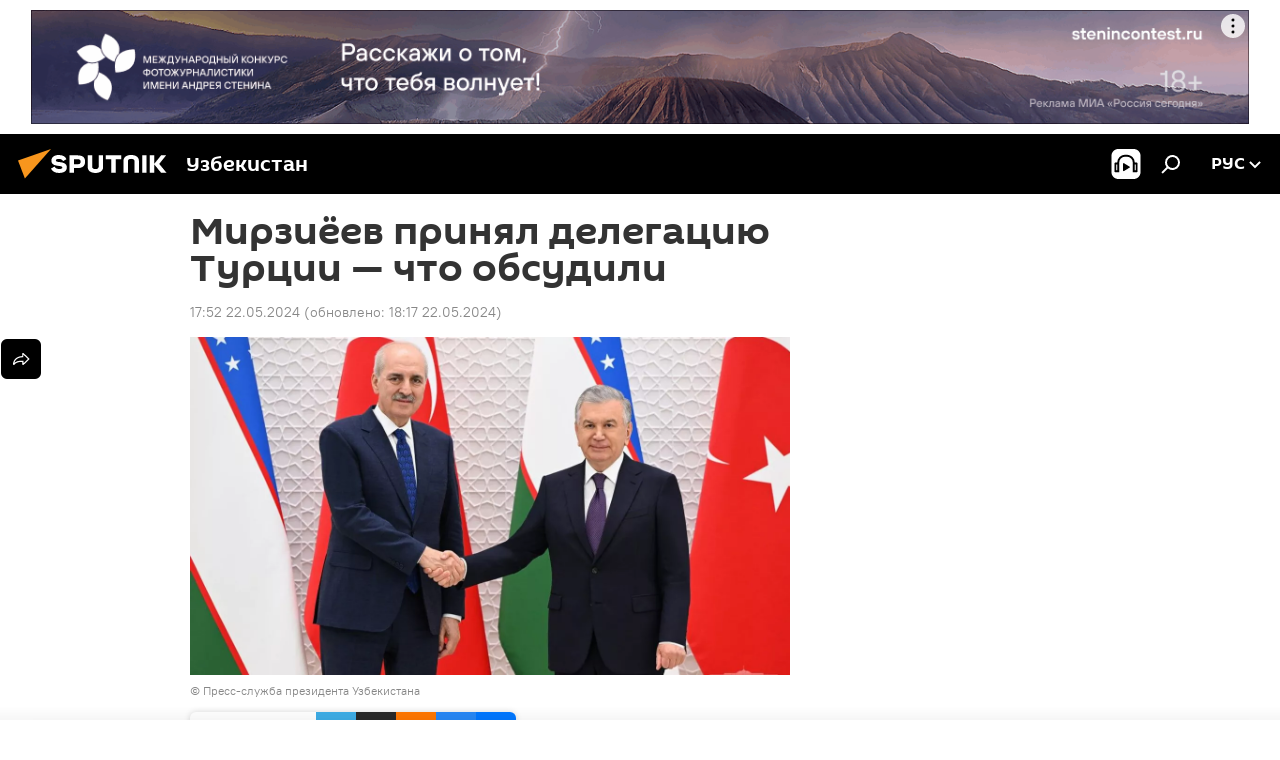

--- FILE ---
content_type: text/html; charset=utf-8
request_url: https://uz.sputniknews.ru/20240522/mirziyoyev-vstrecha-delegatsiya-turtsiya-parlament-43998902.html
body_size: 22017
content:
<!DOCTYPE html><html lang="ru" data-lang="rus" data-charset="" dir="ltr"><head prefix="og: http://ogp.me/ns# fb: http://ogp.me/ns/fb# article: http://ogp.me/ns/article#"><title>Что обсудил Мирзиёев с парламентской делегацией Турции</title><meta name="description" content="Особое внимание стороны уделили продвижению инвестпрограмм, стимулированию туристического, делового и образовательного обмена"><meta name="keywords" content="мирзиёев делегация парламент турция"><meta http-equiv="X-UA-Compatible" content="IE=edge,chrome=1"><meta http-equiv="Content-Type" content="text/html; charset=utf-8"><meta name="robots" content="index, follow, max-image-preview:large"><meta name="viewport" content="width=device-width, initial-scale=1.0, maximum-scale=1.0, user-scalable=yes"><meta name="HandheldFriendly" content="true"><meta name="MobileOptimzied" content="width"><meta name="referrer" content="always"><meta name="format-detection" content="telephone=no"><meta name="format-detection" content="address=no"><link rel="alternate" type="application/rss+xml" href="https://uz.sputniknews.ru/export/rss2/archive/index.xml"><link rel="canonical" href="https://uz.sputniknews.ru/20240522/mirziyoyev-vstrecha-delegatsiya-turtsiya-parlament-43998902.html"><link rel="preload" as="image" href="https://cdn1.img.sputniknews.uz/img/07e8/05/16/43998078_0:67:1280:787_1920x0_80_0_0_a5c2cb1761e384fc9c8cfe22750aaf6e.jpg.webp" imagesrcset="https://cdn1.img.sputniknews.uz/img/07e8/05/16/43998078_0:67:1280:787_640x0_80_0_0_0cccd1eac101c72c27ce3d1600535c80.jpg.webp 640w,https://cdn1.img.sputniknews.uz/img/07e8/05/16/43998078_0:67:1280:787_1280x0_80_0_0_473a908547813ceba3dd7bdfd378ce79.jpg.webp 1280w,https://cdn1.img.sputniknews.uz/img/07e8/05/16/43998078_0:67:1280:787_1920x0_80_0_0_a5c2cb1761e384fc9c8cfe22750aaf6e.jpg.webp 1920w"><link rel="preconnect" href="https://cdn1.img.sputniknews.uz/images/"><link rel="dns-prefetch" href="https://cdn1.img.sputniknews.uz/images/"><link rel="alternate" hreflang="ru" href="https://uz.sputniknews.ru/20240522/mirziyoyev-vstrecha-delegatsiya-turtsiya-parlament-43998902.html"><link rel="alternate" hreflang="x-default" href="https://uz.sputniknews.ru/20240522/mirziyoyev-vstrecha-delegatsiya-turtsiya-parlament-43998902.html"><link rel="apple-touch-icon" sizes="57x57" href="https://cdn1.img.sputniknews.uz/i/favicon/favicon-57x57.png"><link rel="apple-touch-icon" sizes="60x60" href="https://cdn1.img.sputniknews.uz/i/favicon/favicon-60x60.png"><link rel="apple-touch-icon" sizes="72x72" href="https://cdn1.img.sputniknews.uz/i/favicon/favicon-72x72.png"><link rel="apple-touch-icon" sizes="76x76" href="https://cdn1.img.sputniknews.uz/i/favicon/favicon-76x76.png"><link rel="apple-touch-icon" sizes="114x114" href="https://cdn1.img.sputniknews.uz/i/favicon/favicon-114x114.png"><link rel="apple-touch-icon" sizes="120x120" href="https://cdn1.img.sputniknews.uz/i/favicon/favicon-120x120.png"><link rel="apple-touch-icon" sizes="144x144" href="https://cdn1.img.sputniknews.uz/i/favicon/favicon-144x144.png"><link rel="apple-touch-icon" sizes="152x152" href="https://cdn1.img.sputniknews.uz/i/favicon/favicon-152x152.png"><link rel="apple-touch-icon" sizes="180x180" href="https://cdn1.img.sputniknews.uz/i/favicon/favicon-180x180.png"><link rel="icon" type="image/png" sizes="192x192" href="https://cdn1.img.sputniknews.uz/i/favicon/favicon-192x192.png"><link rel="icon" type="image/png" sizes="32x32" href="https://cdn1.img.sputniknews.uz/i/favicon/favicon-32x32.png"><link rel="icon" type="image/png" sizes="96x96" href="https://cdn1.img.sputniknews.uz/i/favicon/favicon-96x96.png"><link rel="icon" type="image/png" sizes="16x16" href="https://cdn1.img.sputniknews.uz/i/favicon/favicon-16x16.png"><link rel="manifest" href="/project_data/manifest.json?4"><meta name="msapplication-TileColor" content="#F4F4F4"><meta name="msapplication-TileImage" content="https://cdn1.img.sputniknews.uz/i/favicon/favicon-144x144.png"><meta name="theme-color" content="#F4F4F4"><link rel="shortcut icon" href="https://cdn1.img.sputniknews.uz/i/favicon/favicon.ico"><meta property="fb:app_id" content="565979577238890"><meta property="fb:pages" content="955496944515054"><meta name="analytics:lang" content="rus"><meta name="analytics:title" content="Что обсудил Мирзиёев с парламентской делегацией Турции"><meta name="analytics:keyw" content="politika, keyword_prezident_Uzbekistana, person_SHavkat_Mirzijoev, keyword_Vstrecha, keyword_Delegacija, keyword_Turcija, keyword_Parlament"><meta name="analytics:rubric" content=""><meta name="analytics:tags" content="Политика, президент Узбекистана, Шавкат Мирзиёев, Встреча, Делегация, Турция, Парламент"><meta name="analytics:site_domain" content="uz.sputniknews.ru"><meta name="analytics:article_id" content="43998902"><meta name="analytics:url" content="https://uz.sputniknews.ru/20240522/mirziyoyev-vstrecha-delegatsiya-turtsiya-parlament-43998902.html"><meta name="analytics:p_ts" content="1716382366"><meta name="analytics:author" content="Sputnik Узбекистан"><meta name="analytics:isscroll" content="0"><meta property="og:url" content="https://uz.sputniknews.ru/20240522/mirziyoyev-vstrecha-delegatsiya-turtsiya-parlament-43998902.html"><meta property="og:title" content="Мирзиёев принял делегацию Турции — что обсудили"><meta property="og:description" content="Особое внимание стороны уделили продвижению инвестпрограмм, стимулированию туристического, делового и образовательного обмена"><meta property="og:type" content="article"><meta property="og:site_name" content="Sputnik Узбекистан"><meta property="og:locale" content="ru_UZ"><meta property="og:image" content="https://cdn1.img.sputniknews.uz/img/07e8/05/16/43998078_0:67:1280:787_2072x0_60_0_0_439af0dd0f88d25782f3cb2d2122ff91.jpg.webp"><meta property="og:image:width" content="2072"><meta name="relap-image" content="https://cdn1.img.sputniknews.uz/img/07e8/05/16/43998078_0:67:1280:787_2072x0_80_0_0_2b3c0701a729e2f2ed6c66cb1b3cd855.jpg.webp"><meta name="twitter:card" content="summary_large_image"><meta name="twitter:image" content="https://cdn1.img.sputniknews.uz/img/07e8/05/16/43998078_0:67:1280:787_2072x0_60_0_0_439af0dd0f88d25782f3cb2d2122ff91.jpg.webp"><meta property="article:published_time" content="20240522T1752+0500"><meta property="article:modified_time" content="20240522T1817+0500"><meta property="article:author" content="Sputnik Узбекистан"><link rel="author" href="https://uz.sputniknews.ru"><meta property="article:section" content="Новости"><meta property="article:tag" content="Политика"><meta property="article:tag" content="президент Узбекистана"><meta property="article:tag" content="Шавкат Мирзиёев"><meta property="article:tag" content="Встреча"><meta property="article:tag" content="Делегация"><meta property="article:tag" content="Турция"><meta property="article:tag" content="Парламент"><meta name="relap-entity-id" content="43998902"><meta property="fb:pages" content="955496944515054"><link rel="amphtml" href="https://uz.sputniknews.ru/amp/20240522/mirziyoyev-vstrecha-delegatsiya-turtsiya-parlament-43998902.html"><link rel="preload" as="style" onload="this.onload=null;this.rel='stylesheet'" type="text/css" href="https://cdn1.img.sputniknews.uz/css/libs/fonts.min.css?911eb65935"><link rel="stylesheet" type="text/css" href="https://cdn1.img.sputniknews.uz/css/common.min.css?9149894256"><link rel="stylesheet" type="text/css" href="https://cdn1.img.sputniknews.uz/css/article.min.css?913fe17605"><script src="https://cdn1.img.sputniknews.uz/min/js/dist/head.js?9c9052ef3"></script><script data-iub-purposes="1">var _paq = _paq || []; (function() {var stackDomain = window.location.hostname.split('.').reverse();var domain = stackDomain[1] + '.' + stackDomain[0];_paq.push(['setCDNMask', new RegExp('cdn(\\w+).img.'+domain)]); _paq.push(['setSiteId', 'sputnik_uz']); _paq.push(['trackPageView']); _paq.push(['enableLinkTracking']); var d=document, g=d.createElement('script'), s=d.getElementsByTagName('script')[0]; g.type='text/javascript'; g.defer=true; g.async=true; g.src='//a.sputniknews.com/js/sputnik.js'; s.parentNode.insertBefore(g,s); } )();</script><script type="text/javascript" src="https://cdn1.img.sputniknews.uz/min/js/libs/banners/adfx.loader.bind.js?98d724fe2"></script><script>
                (window.yaContextCb = window.yaContextCb || []).push(() => {
                    replaceOriginalAdFoxMethods();
                    window.Ya.adfoxCode.hbCallbacks = window.Ya.adfoxCode.hbCallbacks || [];
                })
            </script><!--В <head> сайта один раз добавьте код загрузчика-->
<script>window.yaContextCb = window.yaContextCb || []</script>
<script src="https://yandex.ru/ads/system/context.js" async></script><script>var endlessScrollFirst = 43998902; var endlessScrollUrl = '/services/article/infinity/'; var endlessScrollAlgorithm = ''; var endlessScrollQueue = [55067336, 55067068, 55066827, 55066554, 55066492, 55066238, 55004470, 55065988, 55065748, 55065674, 55065588, 55065329, 55050725, 55064927, 55064608];</script><script>var endlessScrollFirst = 43998902; var endlessScrollUrl = '/services/article/infinity/'; var endlessScrollAlgorithm = ''; var endlessScrollQueue = [55067336, 55067068, 55066827, 55066554, 55066492, 55066238, 55004470, 55065988, 55065748, 55065674, 55065588, 55065329, 55050725, 55064927, 55064608];</script></head><body id="body" data-ab="a" data-emoji="0" class="site_uz m-page-article "><div class="schema_org" itemscope="itemscope" itemtype="https://schema.org/WebSite"><meta itemprop="name" content="Sputnik Узбекистан"><meta itemprop="alternateName" content="Sputnik Узбекистан"><meta itemprop="description" content="Свежие события и последние новости Узбекистана. Фото и видео с места событий, темы дня, происшествия, аналитика."><a itemprop="url" href="https://uz.sputniknews.ru" title="Sputnik Узбекистан"> </a><meta itemprop="image" content="https://uz.sputniknews.ru/i/logo/logo.png"></div><ul class="schema_org" itemscope="itemscope" itemtype="http://schema.org/BreadcrumbList"><li itemprop="itemListElement" itemscope="itemscope" itemtype="http://schema.org/ListItem"><meta itemprop="name" content="Sputnik Узбекистан"><meta itemprop="position" content="1"><meta itemprop="item" content="https://uz.sputniknews.ru"><a itemprop="url" href="https://uz.sputniknews.ru" title="Sputnik Узбекистан"> </a></li><li itemprop="itemListElement" itemscope="itemscope" itemtype="http://schema.org/ListItem"><meta itemprop="name" content="Новости"><meta itemprop="position" content="2"><meta itemprop="item" content="https://uz.sputniknews.ru/20240522/"><a itemprop="url" href="https://uz.sputniknews.ru/20240522/" title="Новости"> </a></li><li itemprop="itemListElement" itemscope="itemscope" itemtype="http://schema.org/ListItem"><meta itemprop="name" content="Мирзиёев принял делегацию Турции — что обсудили"><meta itemprop="position" content="3"><meta itemprop="item" content="https://uz.sputniknews.ru/20240522/mirziyoyev-vstrecha-delegatsiya-turtsiya-parlament-43998902.html"><a itemprop="url" href="https://uz.sputniknews.ru/20240522/mirziyoyev-vstrecha-delegatsiya-turtsiya-parlament-43998902.html" title="Мирзиёев принял делегацию Турции — что обсудили"> </a></li></ul><div class="container"><div class="banner m-before-header m-article-desktop" data-position="article_desktop_header" data-infinity="1"><aside class="banner__content"><iframe class="relap-runtime-iframe" style="position:absolute;top:-9999px;left:-9999px;visibility:hidden;" srcdoc="<script src='https://relap.io/v7/relap.js' data-relap-token='HvaPHeJmpVila25r'></script>"></iframe>


<!--AdFox START-->
<!--riaru-->
<!--Площадка: uz.sputniknews.ru / * / *-->
<!--Тип баннера: 100%x-->
<!--Расположение: 40023_bn23-->
<div id="adfox_article_desk100_120-1_1"></div>
<script type="text/javascript">
     window.yaContextCb.push(()=>{
    window.Ya.adfoxCode.create({
        ownerId: 249922,
        containerId: 'adfox_article_desk100_120-1_1',
        params: {
            pp: 'bldr',
            ps: 'ckbj',
            p2: 'fluh',
            puid1: '',
            puid2: '',
            puid3: '',
            puid4: 'politika:keyword_prezident_Uzbekistana:person_SHavkat_Mirzijoev:keyword_Vstrecha:keyword_Delegacija:keyword_Turcija:keyword_Parlament'
            }
        })
    })
</script></aside></div><div class="banner m-before-header m-article-mobile" data-position="article_mobile_header" data-infinity="1"><aside class="banner__content"><!--AdFox START-->
<!--riaru-->
<!--Площадка: uz.sputniknews.ru / * / *-->
<!--Тип баннера: 100%x-->
<!--Расположение: 40028_bn28-->
<div id="adfox_article_mob-1-100-300_1"></div>
<script>
     window.yaContextCb.push(()=>{
    window.Ya.adfoxCode.create({
        ownerId: 249922,
        containerId: 'adfox_article_mob-1-100-300_1',
        params: {
           pp: 'bldw',
            ps: 'ckbj',
            p2: 'fluh',
            puid1: '',
            puid2: '',
            puid3: '',
            puid4: 'politika:keyword_prezident_Uzbekistana:person_SHavkat_Mirzijoev:keyword_Vstrecha:keyword_Delegacija:keyword_Turcija:keyword_Parlament'
            }
        })
    })
</script></aside></div></div><div class="page" id="page"><div id="alerts"><script type="text/template" id="alertAfterRegisterTemplate">
                    
                        <div class="auth-alert m-hidden" id="alertAfterRegister">
                            <div class="auth-alert__text">
                                <%- data.success_title %> <br />
                                <%- data.success_email_1 %>
                                <span class="m-email"></span>
                                <%- data.success_email_2 %>
                            </div>
                            <div class="auth-alert__btn">
                                <button class="form__btn m-min m-black confirmEmail">
                                    <%- data.send %>
                                </button>
                            </div>
                        </div>
                    
                </script><script type="text/template" id="alertAfterRegisterNotifyTemplate">
                    
                        <div class="auth-alert" id="alertAfterRegisterNotify">
                            <div class="auth-alert__text">
                                <%- data.golink_1 %>
                                <span class="m-email">
                                    <%- user.mail %>
                                </span>
                                <%- data.golink_2 %>
                            </div>
                            <% if (user.registerConfirmCount <= 2 ) {%>
                                <div class="auth-alert__btn">
                                    <button class="form__btn m-min m-black confirmEmail">
                                        <%- data.send %>
                                    </button>
                                </div>
                            <% } %>
                        </div>
                    
                </script></div><div class="anchor" id="anchor"><div class="header " id="header"><div class="m-relative"><div class="container m-header"><div class="header__wrap"><div class="header__name"><div class="header__logo"><a href="/" title="Sputnik Узбекистан"><svg xmlns="http://www.w3.org/2000/svg" width="176" height="44" viewBox="0 0 176 44" fill="none"><path class="chunk_1" fill-rule="evenodd" clip-rule="evenodd" d="M45.8073 18.3817C45.8073 19.5397 47.1661 19.8409 49.3281 20.0417C54.1074 20.4946 56.8251 21.9539 56.8461 25.3743C56.8461 28.7457 54.2802 30.9568 48.9989 30.9568C44.773 30.9568 42.1067 29.1496 41 26.5814L44.4695 24.5688C45.3754 25.9277 46.5334 27.0343 49.4005 27.0343C51.3127 27.0343 52.319 26.4296 52.319 25.5751C52.319 24.5665 51.6139 24.2163 48.3942 23.866C43.7037 23.3617 41.3899 22.0029 41.3899 18.5824C41.3899 15.9675 43.3511 13 48.9359 13C52.9611 13 55.6274 14.8095 56.4305 17.1746L53.1105 19.1358C53.0877 19.1012 53.0646 19.0657 53.041 19.0295C52.4828 18.1733 51.6672 16.9224 48.6744 16.9224C46.914 16.9224 45.8073 17.4758 45.8073 18.3817ZM67.4834 13.3526H59.5918V30.707H64.0279V26.0794H67.4484C72.1179 26.0794 75.0948 24.319 75.0948 19.6401C75.0854 15.3138 72.6199 13.3526 67.4834 13.3526ZM67.4834 22.206H64.0186V17.226H67.4834C69.8975 17.226 70.654 18.0291 70.654 19.6891C70.6587 21.6527 69.6524 22.206 67.4834 22.206ZM88.6994 24.7206C88.6994 26.2289 87.4924 27.0857 85.3794 27.0857C83.3178 27.0857 82.1597 26.2289 82.1597 24.7206V13.3526H77.7236V25.0264C77.7236 28.6477 80.7425 30.9615 85.4704 30.9615C89.9999 30.9615 93.1168 28.8601 93.1168 25.0264V13.3526H88.6808L88.6994 24.7206ZM136.583 13.3526H132.159V30.7023H136.583V13.3526ZM156.097 13.3526L149.215 21.9235L156.45 30.707H151.066L144.276 22.4559V30.707H139.85V13.3526H144.276V21.8021L151.066 13.3526H156.097ZM95.6874 17.226H101.221V30.707H105.648V17.226H111.181V13.3526H95.6874V17.226ZM113.49 18.7342C113.49 15.2134 116.458 13 121.085 13C125.715 13 128.888 15.0616 128.902 18.7342V30.707H124.466V18.935C124.466 17.6789 123.259 16.8734 121.146 16.8734C119.094 16.8734 117.926 17.6789 117.926 18.935V30.707H113.49V18.7342Z" fill="white"></path><path class="chunk_2" d="M41 7L14.8979 36.5862L8 18.431L41 7Z" fill="#F8961D"></path></svg></a></div><div class="header__project"><span class="header__project-title">Узбекистан</span></div></div><div class="header__controls" data-nosnippet=""><div class="share m-header" data-id="43998902" data-url="https://uz.sputniknews.ru/20240522/mirziyoyev-vstrecha-delegatsiya-turtsiya-parlament-43998902.html" data-title="Мирзиёев принял делегацию Турции — что обсудили"></div><div class="header__menu"><span class="header__menu-item header__menu-item-radioButton" id="radioButton" data-stream="https://nfw.ria.ru/flv/audio.aspx?ID=68862011&amp;type=mp3"><svg class="svg-icon"><use xmlns:xlink="http://www.w3.org/1999/xlink" xlink:href="/i/sprites/package/inline.svg?63#radio2"></use></svg></span><span class="header__menu-item" data-modal-open="search"><svg class="svg-icon"><use xmlns:xlink="http://www.w3.org/1999/xlink" xlink:href="/i/sprites/package/inline.svg?63#search"></use></svg></span></div><div class="switcher "><div class="switcher__label"><span class="switcher__title">рус</span><span class="switcher__icon"><svg class="svg-icon"><use xmlns:xlink="http://www.w3.org/1999/xlink" xlink:href="/i/sprites/package/inline.svg?63#arrowDown"></use></svg></span></div><div class="switcher__dropdown"><div translate="no" class="notranslate"><div class="switcher__list"><a href="https://uz.sputniknews.ru" class="switcher__link m-selected"><span class="switcher__project">Sputnik Узбекистан</span><span class="switcher__abbr" data-abbr="рус">рус</span><i class="switcher__accept"><svg class="svg-icon"><use xmlns:xlink="http://www.w3.org/1999/xlink" xlink:href="/i/sprites/package/inline.svg?63#ok"></use></svg></i></a><a href="https://sputniknews.uz" class="switcher__link"><span class="switcher__project">Sputnik Ўзбекистон</span><span class="switcher__abbr" data-abbr="ўзб">ўзб</span></a><a href="https://oz.sputniknews.uz" class="switcher__link"><span class="switcher__project">Sputnik Oʻzbekiston</span><span class="switcher__abbr" data-abbr="o’z">o’z</span></a></div></div></div></div></div></div></div></div></div></div><script>var GLOBAL = GLOBAL || {}; GLOBAL.translate = {}; GLOBAL.rtl = 0; GLOBAL.lang = "rus"; GLOBAL.design = "uz"; GLOBAL.charset = ""; GLOBAL.project = "sputnik_uz"; GLOBAL.htmlCache = 1; GLOBAL.translate.search = {}; GLOBAL.translate.search.notFound = "Ничего не найдено"; GLOBAL.translate.search.stringLenght = "Введите больше букв для поиска"; GLOBAL.www = "https://uz.sputniknews.ru"; GLOBAL.seo = {}; GLOBAL.seo.title = ""; GLOBAL.seo.keywords = ""; GLOBAL.seo.description = ""; GLOBAL.sock = {}; GLOBAL.sock.server = "https://cm.sputniknews.com/chat"; GLOBAL.sock.lang = "rus"; GLOBAL.sock.project = "sputnik_uz"; GLOBAL.social = {}; GLOBAL.social.fbID = "565979577238890"; GLOBAL.share = [ { name: 'vk', mobile: false },{ name: 'odnoklassniki', mobile: false },{ name: 'telegram', mobile: false },{ name: 'whatsapp', mobile: false },{ name: 'messenger', mobile: true },{ name: 'twitter', mobile: false } ]; GLOBAL.csrf_token = ''; GLOBAL.search = {}; GLOBAL.auth = {}; GLOBAL.auth.status = 'error'; GLOBAL.auth.provider = ''; GLOBAL.auth.twitter = '/id/twitter/request/'; GLOBAL.auth.facebook = '/id/facebook/request/'; GLOBAL.auth.vkontakte = '/id/vkontakte/request/'; GLOBAL.auth.google = '/id/google/request/'; GLOBAL.auth.ok = '/id/ok/request/'; GLOBAL.auth.apple = '/id/apple/request/'; GLOBAL.auth.moderator = ''; GLOBAL.user = {}; GLOBAL.user.id = ""; GLOBAL.user.emailActive = ""; GLOBAL.user.registerConfirmCount = 0; GLOBAL.article = GLOBAL.article || {}; GLOBAL.article.id = 43998902; GLOBAL.article.chat_expired = !!1; GLOBAL.chat = GLOBAL.chat || {}; GLOBAL.chat.show = !!1; GLOBAL.locale = {"convertDate":{"yesterday":"\u0432\u0447\u0435\u0440\u0430","hours":{"nominative":"%{s} \u043c\u0438\u043d\u0443\u0442\u0443 \u043d\u0430\u0437\u0430\u0434","genitive":"%{s} \u043c\u0438\u043d\u0443\u0442\u044b \u043d\u0430\u0437\u0430\u0434"},"minutes":{"nominative":"%{s} \u0447\u0430\u0441 \u043d\u0430\u0437\u0430\u0434","genitive":"%{s} \u0447\u0430\u0441\u0430 \u043d\u0430\u0437\u0430\u0434"}},"js_templates":{"unread":"\u041d\u0435\u043f\u0440\u043e\u0447\u0438\u0442\u0430\u043d\u043d\u044b\u0435","you":"\u0412\u044b","author":"\u0430\u0432\u0442\u043e\u0440","report":"\u041f\u043e\u0436\u0430\u043b\u043e\u0432\u0430\u0442\u044c\u0441\u044f","reply":"\u041e\u0442\u0432\u0435\u0442\u0438\u0442\u044c","block":"\u0417\u0430\u0431\u043b\u043e\u043a\u0438\u0440\u043e\u0432\u0430\u0442\u044c","remove":"\u0423\u0434\u0430\u043b\u0438\u0442\u044c","closeall":"\u0417\u0430\u043a\u0440\u044b\u0442\u044c \u0432\u0441\u0435","notifications":"Notificaciones","disable_twelve":"\u041e\u0442\u043a\u043b\u044e\u0447\u0438\u0442\u044c \u043d\u0430 12 \u0447\u0430\u0441\u043e\u0432","new_message":"\u041d\u043e\u0432\u043e\u0435 \u0441\u043e\u043e\u0431\u0449\u0435\u043d\u0438\u0435 \u043e\u0442sputniknews.ru","acc_block":"\u0412\u0430\u0448 \u0430\u043a\u043a\u0430\u0443\u043d\u0442 \u0437\u0430\u0431\u043b\u043e\u043a\u0438\u0440\u043e\u0432\u0430\u043d \u0430\u0434\u043c\u0438\u043d\u0438\u0441\u0442\u0440\u0430\u0442\u043e\u0440\u043e\u043c \u0441\u0430\u0439\u0442\u0430","acc_unblock":"\u0412\u0430\u0448 \u0430\u043a\u043a\u0430\u0443\u043d\u0442 \u0440\u0430\u0437\u0431\u043b\u043e\u043a\u0438\u0440\u043e\u0432\u0430\u043d \u0430\u0434\u043c\u0438\u043d\u0438\u0441\u0442\u0440\u0430\u0442\u043e\u0440\u043e\u043c \u0441\u0430\u0439\u0442\u0430","you_subscribe_1":"\u0412\u044b \u043f\u043e\u0434\u043f\u0438\u0441\u0430\u043d\u044b \u043d\u0430 \u0442\u0435\u043c\u0443 ","you_subscribe_2":"\u0423\u043f\u0440\u0430\u0432\u043b\u044f\u0442\u044c \u0441\u0432\u043e\u0438\u043c\u0438 \u043f\u043e\u0434\u043f\u0438\u0441\u043a\u0430\u043c\u0438 \u0432\u044b \u043c\u043e\u0436\u0435\u0442\u0435 \u0432 \u043b\u0438\u0447\u043d\u043e\u043c \u043a\u0430\u0431\u0438\u043d\u0435\u0442\u0435","you_received_warning_1":"\u0412\u044b \u043f\u043e\u043b\u0443\u0447\u0438\u043b\u0438 ","you_received_warning_2":" \u043f\u0440\u0435\u0434\u0443\u043f\u0440\u0435\u0436\u0434\u0435\u043d\u0438\u0435. \u0423\u0432\u0430\u0436\u0430\u0439\u0442\u0435 \u0434\u0440\u0443\u0433\u0438\u0445 \u0443\u0447\u0430\u0441\u0442\u043d\u0438\u043a\u043e\u0432 \u0438 \u043d\u0435 \u043d\u0430\u0440\u0443\u0448\u0430\u0439\u0442\u0435 \u043f\u0440\u0430\u0432\u0438\u043b\u0430 \u043a\u043e\u043c\u043c\u0435\u043d\u0442\u0438\u0440\u043e\u0432\u0430\u043d\u0438\u044f. \u041f\u043e\u0441\u043b\u0435 \u0442\u0440\u0435\u0442\u044c\u0435\u0433\u043e \u043d\u0430\u0440\u0443\u0448\u0435\u043d\u0438\u044f \u0432\u044b \u0431\u0443\u0434\u0435\u0442\u0435 \u0437\u0430\u0431\u043b\u043e\u043a\u0438\u0440\u043e\u0432\u0430\u043d\u044b \u043d\u0430 12 \u0447\u0430\u0441\u043e\u0432.","block_time":"\u0421\u0440\u043e\u043a \u0431\u043b\u043e\u043a\u0438\u0440\u043e\u0432\u043a\u0438: ","hours":" \u0447\u0430\u0441\u043e\u0432","forever":"\u043d\u0430\u0432\u0441\u0435\u0433\u0434\u0430","feedback":"\u0421\u0432\u044f\u0437\u0430\u0442\u044c\u0441\u044f","my_subscriptions":"\u041c\u043e\u0438 \u043f\u043e\u0434\u043f\u0438\u0441\u043a\u0438","rules":"\u041f\u0440\u0430\u0432\u0438\u043b\u0430 \u043a\u043e\u043c\u043c\u0435\u043d\u0442\u0438\u0440\u043e\u0432\u0430\u043d\u0438\u044f \u043c\u0430\u0442\u0435\u0440\u0438\u0430\u043b\u043e\u0432","chat":"\u0427\u0430\u0442: ","chat_new_messages":"\u041d\u043e\u0432\u044b\u0435 \u0441\u043e\u043e\u0431\u0449\u0435\u043d\u0438\u044f \u0432 \u0447\u0430\u0442\u0435","chat_moder_remove_1":"\u0412\u0430\u0448\u0435 \u0441\u043e\u043e\u0431\u0449\u0435\u043d\u0438\u0435 ","chat_moder_remove_2":" \u0431\u044b\u043b\u043e \u0443\u0434\u0430\u043b\u0435\u043d\u043e \u0430\u0434\u043c\u0438\u043d\u0438\u0441\u0442\u0440\u0430\u0442\u043e\u0440\u043e\u043c","chat_close_time_1":"\u0412 \u0447\u0430\u0442\u0435 \u043d\u0438\u043a\u0442\u043e \u043d\u0435 \u043f\u0438\u0441\u0430\u043b \u0431\u043e\u043b\u044c\u0448\u0435 12 \u0447\u0430\u0441\u043e\u0432, \u043e\u043d \u0437\u0430\u043a\u0440\u043e\u0435\u0442\u0441\u044f \u0447\u0435\u0440\u0435\u0437 ","chat_close_time_2":" \u0447\u0430\u0441\u043e\u0432","chat_new_emoji_1":"\u041d\u043e\u0432\u044b\u0435 \u0440\u0435\u0430\u043a\u0446\u0438\u0438 ","chat_new_emoji_2":" \u0432\u0430\u0448\u0435\u043c\u0443 \u0441\u043e\u043e\u0431\u0449\u0435\u043d\u0438\u044e ","chat_message_reply_1":"\u041d\u0430 \u0432\u0430\u0448 \u043a\u043e\u043c\u043c\u0435\u043d\u0442\u0430\u0440\u0438\u0439 ","chat_message_reply_2":" \u043e\u0442\u0432\u0435\u0442\u0438\u043b \u043f\u043e\u043b\u044c\u0437\u043e\u0432\u0430\u0442\u0435\u043b\u044c ","chat_verify_message":"\n \u0421\u043f\u0430\u0441\u0438\u0431\u043e! \u0412\u0430\u0448\u0435 \u0441\u043e\u043e\u0431\u0449\u0435\u043d\u0438\u0435 \u0431\u0443\u0434\u0435\u0442 \u043e\u043f\u0443\u0431\u043b\u0438\u043a\u043e\u0432\u0430\u043d\u043e \u043f\u043e\u0441\u043b\u0435 \u043f\u0440\u043e\u0432\u0435\u0440\u043a\u0438 \u043c\u043e\u0434\u0435\u0440\u0430\u0442\u043e\u0440\u0430\u043c\u0438 \u0441\u0430\u0439\u0442\u0430.\n ","emoji_1":"\u041d\u0440\u0430\u0432\u0438\u0442\u0441\u044f","emoji_2":"\u0425\u0430-\u0425\u0430","emoji_3":"\u0423\u0434\u0438\u0432\u0438\u0442\u0435\u043b\u044c\u043d\u043e","emoji_4":"\u0413\u0440\u0443\u0441\u0442\u043d\u043e","emoji_5":"\u0412\u043e\u0437\u043c\u0443\u0442\u0438\u0442\u0435\u043b\u044c\u043d\u043e","emoji_6":"\u041d\u0435 \u043d\u0440\u0430\u0432\u0438\u0442\u0441\u044f","site_subscribe_podcast":{"success":"\u0421\u043f\u0430\u0441\u0438\u0431\u043e, \u0432\u044b \u043f\u043e\u0434\u043f\u0438\u0441\u0430\u043d\u044b \u043d\u0430 \u0440\u0430\u0441\u0441\u044b\u043b\u043a\u0443! \u041d\u0430\u0441\u0442\u0440\u043e\u0438\u0442\u044c \u0438\u043b\u0438 \u043e\u0442\u043c\u0435\u043d\u0438\u0442\u044c \u043f\u043e\u0434\u043f\u0438\u0441\u043a\u0443 \u043c\u043e\u0436\u043d\u043e \u0432 \u043b\u0438\u0447\u043d\u043e\u043c \u043a\u0430\u0431\u0438\u043d\u0435\u0442\u0435","subscribed":"\u0412\u044b \u0443\u0436\u0435 \u043f\u043e\u0434\u043f\u0438\u0441\u0430\u043d\u044b \u043d\u0430 \u044d\u0442\u0443 \u0440\u0430\u0441\u0441\u044b\u043b\u043a\u0443","error":"\u041f\u0440\u043e\u0438\u0437\u043e\u0448\u043b\u0430 \u043d\u0435\u043f\u0440\u0435\u0434\u0432\u0438\u0434\u0435\u043d\u043d\u0430\u044f \u043e\u0448\u0438\u0431\u043a\u0430. \u041f\u043e\u0436\u0430\u043b\u0443\u0439\u0441\u0442\u0430, \u043f\u043e\u0432\u0442\u043e\u0440\u0438\u0442\u0435 \u043f\u043e\u043f\u044b\u0442\u043a\u0443 \u043f\u043e\u0437\u0436\u0435"}},"smartcaptcha":{"site_key":"ysc1_Zf0zfLRI3tRHYHJpbX6EjjBcG1AhG9LV0dmZQfJu8ba04c1b"}}; GLOBAL = {...GLOBAL, ...{"subscribe":{"@attributes":{"ratio":"0.2"},"email":"\u0412\u0432\u0435\u0434\u0438\u0442\u0435 e-mail","button":"\u041f\u043e\u0434\u043f\u0438\u0441\u0430\u0442\u044c\u0441\u044f","send":"\u0421\u043f\u0430\u0441\u0438\u0431\u043e, \u0432\u0430\u043c \u043e\u0442\u043f\u0440\u0430\u0432\u043b\u0435\u043d\u043e \u043f\u0438\u0441\u044c\u043c\u043e \u0441\u043e \u0441\u0441\u044b\u043b\u043a\u043e\u0439 \u0434\u043b\u044f \u043f\u043e\u0434\u0442\u0432\u0435\u0440\u0436\u0434\u0435\u043d\u0438\u044f \u043f\u043e\u0434\u043f\u0438\u0441\u043a\u0438","subscribe":"\u0421\u043f\u0430\u0441\u0438\u0431\u043e, \u0432\u044b \u043f\u043e\u0434\u043f\u0438\u0441\u0430\u043d\u044b \u043d\u0430 \u0440\u0430\u0441\u0441\u044b\u043b\u043a\u0443! \u041d\u0430\u0441\u0442\u0440\u043e\u0438\u0442\u044c \u0438\u043b\u0438 \u043e\u0442\u043c\u0435\u043d\u0438\u0442\u044c \u043f\u043e\u0434\u043f\u0438\u0441\u043a\u0443 \u043c\u043e\u0436\u043d\u043e \u0432 \u043b\u0438\u0447\u043d\u043e\u043c \u043a\u0430\u0431\u0438\u043d\u0435\u0442\u0435","confirm":"\u0412\u044b \u0443\u0436\u0435 \u043f\u043e\u0434\u043f\u0438\u0441\u0430\u043d\u044b \u043d\u0430 \u044d\u0442\u0443 \u0440\u0430\u0441\u0441\u044b\u043b\u043a\u0443","registration":{"@attributes":{"button":"\u0417\u0430\u0440\u0435\u0433\u0438\u0441\u0442\u0440\u0438\u0440\u043e\u0432\u0430\u0442\u044c\u0441\u044f","ratio":"0.1"}}}}}; GLOBAL.js = {}; GLOBAL.js.videoplayer = "https://cdn1.img.sputniknews.uz/min/js/dist/videoplayer.js?9651130d6"; GLOBAL.userpic = "/userpic/"; GLOBAL.gmt = ""; GLOBAL.tz = "+0500"; GLOBAL.projectList = [ { title: 'Международный', country: [ { title: 'Английский', url: 'https://sputnikglobe.com', flag: 'flags-INT', lang: 'International', lang2: 'English' }, ] }, { title: 'Ближний Восток', country: [ { title: 'Арабский', url: 'https://sarabic.ae/', flag: 'flags-INT', lang: 'Sputnik عربي', lang2: 'Arabic' }, { title: 'Турецкий', url: 'https://anlatilaninotesi.com.tr/', flag: 'flags-TUR', lang: 'Türkiye', lang2: 'Türkçe' }, { title: 'Фарси', url: 'https://spnfa.ir/', flag: 'flags-INT', lang: 'Sputnik ایران', lang2: 'Persian' }, { title: 'Дари', url: 'https://sputnik.af/', flag: 'flags-INT', lang: 'Sputnik افغانستان', lang2: 'Dari' }, ] }, { title: 'Латинская Америка', country: [ { title: 'Испанский', url: 'https://noticiaslatam.lat/', flag: 'flags-INT', lang: 'Mundo', lang2: 'Español' }, { title: 'Португальский', url: 'https://noticiabrasil.net.br/', flag: 'flags-BRA', lang: 'Brasil', lang2: 'Português' }, ] }, { title: 'Южная Азия', country: [ { title: 'Хинди', url: 'https://hindi.sputniknews.in', flag: 'flags-IND', lang: 'भारत', lang2: 'हिंदी' }, { title: 'Английский', url: 'https://sputniknews.in', flag: 'flags-IND', lang: 'India', lang2: 'English' }, ] }, { title: 'Восточная и Юго-Восточная Азия', country: [ { title: 'Вьетнамский', url: 'https://kevesko.vn/', flag: 'flags-VNM', lang: 'Việt Nam', lang2: 'Tiếng Việt' }, { title: 'Японский', url: 'https://sputniknews.jp/', flag: 'flags-JPN', lang: '日本', lang2: '日本語' }, { title: 'Китайский', url: 'https://sputniknews.cn/', flag: 'flags-CHN', lang: '中国', lang2: '中文' }, ] }, { title: 'Центральная Азия', country: [ { title: 'Казахский', url: 'https://sputnik.kz/', flag: 'flags-KAZ', lang: 'Қазақстан', lang2: 'Қазақ тілі' }, { title: 'Киргизский', url: 'https://sputnik.kg/', flag: 'flags-KGZ', lang: 'Кыргызстан', lang2: 'Кыргызча' }, { title: 'Узбекский', url: 'https://oz.sputniknews.uz/', flag: 'flags-UZB', lang: 'Oʻzbekiston', lang2: 'Ўзбекча' }, { title: 'Таджикский', url: 'https://sputnik.tj/', flag: 'flags-TJK', lang: 'Тоҷикистон', lang2: 'Тоҷикӣ' }, ] }, { title: 'Африка', country: [ { title: 'Французский', url: 'https://fr.sputniknews.africa/', flag: 'flags-INT', lang: 'Afrique', lang2: 'Français' }, { title: 'Английский', url: 'https://en.sputniknews.africa', flag: 'flags-INT', lang: 'Africa', lang2: 'English' }, ] }, { title: 'Закавказье', country: [ { title: 'Армянский', url: 'https://arm.sputniknews.ru/', flag: 'flags-ARM', lang: 'Արմենիա', lang2: 'Հայերեն' }, { title: 'Абхазский', url: 'https://sputnik-abkhazia.info/', flag: 'flags-ABH', lang: 'Аҧсны', lang2: 'Аҧсышәала' }, { title: 'Осетинский', url: 'https://sputnik-ossetia.com/', flag: 'flags-OST', lang: 'Хуссар Ирыстон', lang2: 'Иронау' }, { title: 'Грузинский', url: 'https://sputnik-georgia.com/', flag: 'flags-GEO', lang: 'საქართველო', lang2: 'ქართული' }, { title: 'Азербайджанский', url: 'https://sputnik.az/', flag: 'flags-AZE', lang: 'Azərbaycan', lang2: 'Аzərbaycanca' }, ] }, { title: 'Европа', country: [ { title: 'Сербский', url: 'https://sputnikportal.rs/', flag: 'flags-SRB', lang: 'Србиjа', lang2: 'Српски' }, { title: 'Русский', url: 'https://lv.sputniknews.ru/', flag: 'flags-LVA', lang: 'Latvija', lang2: 'Русский' }, { title: 'Русский', url: 'https://lt.sputniknews.ru/', flag: 'flags-LTU', lang: 'Lietuva', lang2: 'Русский' }, { title: 'Молдавский', url: 'https://md.sputniknews.com/', flag: 'flags-MDA', lang: 'Moldova', lang2: 'Moldovenească' }, { title: 'Белорусский', url: 'https://bel.sputnik.by/', flag: 'flags-BLR', lang: 'Беларусь', lang2: 'Беларускi' } ] }, ];</script><div class="wrapper" id="endless" data-infinity-max-count="2"><div class="endless__item " data-infinity="1" data-supertag="0" data-remove-fat="0" data-advertisement-project="0" data-remove-advertisement="0" data-id="43998902" data-date="20240522" data-endless="1" data-domain="uz.sputniknews.ru" data-project="sputnik_uz" data-url="/20240522/mirziyoyev-vstrecha-delegatsiya-turtsiya-parlament-43998902.html" data-full-url="https://uz.sputniknews.ru/20240522/mirziyoyev-vstrecha-delegatsiya-turtsiya-parlament-43998902.html" data-title="Мирзиёев принял делегацию Турции — что обсудили" data-published="2024-05-22T17:52+0500" data-text-length="1447" data-keywords="политика, президент узбекистана, шавкат мирзиёев, встреча, делегация, турция, парламент" data-author="Sputnik Узбекистан" data-analytics-keyw="politika, keyword_prezident_Uzbekistana, person_SHavkat_Mirzijoev, keyword_Vstrecha, keyword_Delegacija, keyword_Turcija, keyword_Parlament" data-analytics-rubric="" data-analytics-tags="Политика, президент Узбекистана, Шавкат Мирзиёев, Встреча, Делегация, Турция, Парламент" data-article-show="" data-chat-expired="" data-pts="1716382366" data-article-type="article" data-is-scroll="1" data-head-title="Мирзиёев принял делегацию Турции — что обсудили - Sputnik Узбекистан, 22.05.2024"><div class="container m-content"><div class="layout"><div class="article "><div class="article__meta" itemscope="" itemtype="https://schema.org/Article"><div itemprop="mainEntityOfPage">https://uz.sputniknews.ru/20240522/mirziyoyev-vstrecha-delegatsiya-turtsiya-parlament-43998902.html</div><a itemprop="url" href="https://uz.sputniknews.ru/20240522/mirziyoyev-vstrecha-delegatsiya-turtsiya-parlament-43998902.html" title="Мирзиёев принял делегацию Турции — что обсудили"></a><div itemprop="headline">Мирзиёев принял делегацию Турции — что обсудили</div><div itemprop="name">Мирзиёев принял делегацию Турции — что обсудили</div><div itemprop="alternateName">Sputnik Узбекистан</div><div itemprop="description">Особое внимание стороны уделили продвижению инвестпрограмм, стимулированию туристического, делового и образовательного обмена</div><div itemprop="datePublished">2024-05-22T17:52+0500</div><div itemprop="dateCreated">2024-05-22T17:52+0500</div><div itemprop="dateModified">2024-05-22T18:17+0500</div><div itemprop="articleSection">политика</div><div itemprop="articleSection">президент узбекистана</div><div itemprop="articleSection">шавкат мирзиёев</div><div itemprop="articleSection">встреча</div><div itemprop="articleSection">делегация</div><div itemprop="articleSection">турция</div><div itemprop="articleSection">парламент</div><div itemprop="associatedMedia">https://cdn1.img.sputniknews.uz/img/07e8/05/16/43998078_0:67:1280:787_1920x0_80_0_0_a5c2cb1761e384fc9c8cfe22750aaf6e.jpg.webp</div><div itemprop="articleBody">ТАШКЕНТ, 22 мая — Sputnik. Шавкат Мирзиёев принял делегацию Великого национального собрания Турции во главе с председателем собрания Нуманом Куртулмушем, находящимся в республике с официальным визитом, сообщает пресс-служба лидера Узбекистана.Председатель турецкого парламента передал Мирзиёеву искренние приветствия и наилучшие пожелания от Реджепа Тайипа Эрдогана.Стороны рассмотрели актуальные вопросы углубления узбекско-турецких отношений всеобъемлющего стратегического партнерства, с удовлетворением отметили нынешний высочайший уровень двустороннего сотрудничества, продолжающиеся активные контакты и обмены на всех уровнях.Также речь шла о росте показателей взаимного товарооборота и инвестиций, увеличении количества совместных проектов и предприятий, частоты авиарейсов, проведении совместных культурных мероприятий.Отмечались плодотворные связи между законодательными органами Узбекистана и Турции.Особое внимание уделили продвижению инвестиционных программ, стимулированию туристического, делового и образовательного обмена."Обсуждены также перспективы взаимодействия парламентов в рамках международных структур, в частности Организации тюркских государств", — отмечается в сообщении.</div><div itemprop="copyrightHolder" itemscope="" itemtype="http://schema.org/Organization"><div itemprop="name">Sputnik Узбекистан</div><a itemprop="url" href="https://uz.sputniknews.ru" title="Sputnik Узбекистан"> </a><div itemprop="email">info@sputniknews-uz.com</div><div itemprop="telephone">+74956456601</div><div itemprop="legalName">MIA „Rossiya Segodnya“</div><a itemprop="sameAs" href="https://telegram.me/sputnikuzbekistan"> </a><a itemprop="sameAs" href="https://dzen.ru/sputnikuz"> </a><a itemprop="sameAs" href="https://ok.ru/group/53701126717678"> </a><a itemprop="sameAs" href="https://vk.ru/sputnikuz"> </a><a itemprop="sameAs" href="https://rutube.ru/channel/24736311/"> </a><a itemprop="sameAs" href="https://max.ru/sputnikuz"> </a><div itemprop="logo" itemscope="" itemtype="https://schema.org/ImageObject"><a itemprop="url" href="https://uz.sputniknews.ru/i/logo/logo.png" title="Sputnik Узбекистан"> </a><a itemprop="contentUrl" href="https://uz.sputniknews.ru/i/logo/logo.png" title="Sputnik Узбекистан"> </a><div itemprop="width">252</div><div itemprop="height">60</div></div></div><div itemprop="copyrightYear">2024</div><div itemprop="creator" itemscope="" itemtype="http://schema.org/Organization"><div itemprop="name">Sputnik Узбекистан</div><a itemprop="url" href="https://uz.sputniknews.ru" title="Sputnik Узбекистан"> </a><div itemprop="email">info@sputniknews-uz.com</div><div itemprop="telephone">+74956456601</div><div itemprop="legalName">MIA „Rossiya Segodnya“</div><a itemprop="sameAs" href="https://telegram.me/sputnikuzbekistan"> </a><a itemprop="sameAs" href="https://dzen.ru/sputnikuz"> </a><a itemprop="sameAs" href="https://ok.ru/group/53701126717678"> </a><a itemprop="sameAs" href="https://vk.ru/sputnikuz"> </a><a itemprop="sameAs" href="https://rutube.ru/channel/24736311/"> </a><a itemprop="sameAs" href="https://max.ru/sputnikuz"> </a><div itemprop="logo" itemscope="" itemtype="https://schema.org/ImageObject"><a itemprop="url" href="https://uz.sputniknews.ru/i/logo/logo.png" title="Sputnik Узбекистан"> </a><a itemprop="contentUrl" href="https://uz.sputniknews.ru/i/logo/logo.png" title="Sputnik Узбекистан"> </a><div itemprop="width">252</div><div itemprop="height">60</div></div></div><div itemprop="genre">Новости</div><div itemprop="inLanguage">ru_UZ</div><div itemprop="sourceOrganization" itemscope="" itemtype="http://schema.org/Organization"><div itemprop="name">Sputnik Узбекистан</div><a itemprop="url" href="https://uz.sputniknews.ru" title="Sputnik Узбекистан"> </a><div itemprop="email">info@sputniknews-uz.com</div><div itemprop="telephone">+74956456601</div><div itemprop="legalName">MIA „Rossiya Segodnya“</div><a itemprop="sameAs" href="https://telegram.me/sputnikuzbekistan"> </a><a itemprop="sameAs" href="https://dzen.ru/sputnikuz"> </a><a itemprop="sameAs" href="https://ok.ru/group/53701126717678"> </a><a itemprop="sameAs" href="https://vk.ru/sputnikuz"> </a><a itemprop="sameAs" href="https://rutube.ru/channel/24736311/"> </a><a itemprop="sameAs" href="https://max.ru/sputnikuz"> </a><div itemprop="logo" itemscope="" itemtype="https://schema.org/ImageObject"><a itemprop="url" href="https://uz.sputniknews.ru/i/logo/logo.png" title="Sputnik Узбекистан"> </a><a itemprop="contentUrl" href="https://uz.sputniknews.ru/i/logo/logo.png" title="Sputnik Узбекистан"> </a><div itemprop="width">252</div><div itemprop="height">60</div></div></div><div itemprop="image" itemscope="" itemtype="https://schema.org/ImageObject"><a itemprop="url" href="https://cdn1.img.sputniknews.uz/img/07e8/05/16/43998078_0:67:1280:787_1920x0_80_0_0_a5c2cb1761e384fc9c8cfe22750aaf6e.jpg.webp" title="Шавкат Мирзиёев принял делегацию Великого национального собрания Турецкой Республики во главе с председателем собрания Нуманом Куртулмушем, находящимся в нашей стране с официальным визитом."></a><a itemprop="contentUrl" href="https://cdn1.img.sputniknews.uz/img/07e8/05/16/43998078_0:67:1280:787_1920x0_80_0_0_a5c2cb1761e384fc9c8cfe22750aaf6e.jpg.webp" title="Шавкат Мирзиёев принял делегацию Великого национального собрания Турецкой Республики во главе с председателем собрания Нуманом Куртулмушем, находящимся в нашей стране с официальным визитом."></a><div itemprop="width">1920</div><div itemprop="height">1080</div><div itemprop="representativeOfPage">true</div></div><a itemprop="thumbnailUrl" href="https://cdn1.img.sputniknews.uz/img/07e8/05/16/43998078_0:67:1280:787_1920x0_80_0_0_a5c2cb1761e384fc9c8cfe22750aaf6e.jpg.webp"></a><div itemprop="image" itemscope="" itemtype="https://schema.org/ImageObject"><a itemprop="url" href="https://cdn1.img.sputniknews.uz/img/07e8/05/16/43998078_72:0:1209:853_1920x0_80_0_0_df48321a6c6ba99bd6378b0e8469f2b1.jpg.webp" title="Шавкат Мирзиёев принял делегацию Великого национального собрания Турецкой Республики во главе с председателем собрания Нуманом Куртулмушем, находящимся в нашей стране с официальным визитом."></a><a itemprop="contentUrl" href="https://cdn1.img.sputniknews.uz/img/07e8/05/16/43998078_72:0:1209:853_1920x0_80_0_0_df48321a6c6ba99bd6378b0e8469f2b1.jpg.webp" title="Шавкат Мирзиёев принял делегацию Великого национального собрания Турецкой Республики во главе с председателем собрания Нуманом Куртулмушем, находящимся в нашей стране с официальным визитом."></a><div itemprop="width">1920</div><div itemprop="height">1440</div><div itemprop="representativeOfPage">true</div></div><a itemprop="thumbnailUrl" href="https://cdn1.img.sputniknews.uz/img/07e8/05/16/43998078_72:0:1209:853_1920x0_80_0_0_df48321a6c6ba99bd6378b0e8469f2b1.jpg.webp">https://cdn1.img.sputniknews.uz/img/07e8/05/16/43998078_72:0:1209:853_1920x0_80_0_0_df48321a6c6ba99bd6378b0e8469f2b1.jpg.webp</a><div itemprop="image" itemscope="" itemtype="https://schema.org/ImageObject"><a itemprop="url" href="https://cdn1.img.sputniknews.uz/img/07e8/05/16/43998078_214:0:1067:853_1920x0_80_0_0_4f858cdc25ea44781176360d45b11c62.jpg.webp" title="Шавкат Мирзиёев принял делегацию Великого национального собрания Турецкой Республики во главе с председателем собрания Нуманом Куртулмушем, находящимся в нашей стране с официальным визитом."></a><a itemprop="contentUrl" href="https://cdn1.img.sputniknews.uz/img/07e8/05/16/43998078_214:0:1067:853_1920x0_80_0_0_4f858cdc25ea44781176360d45b11c62.jpg.webp" title="Шавкат Мирзиёев принял делегацию Великого национального собрания Турецкой Республики во главе с председателем собрания Нуманом Куртулмушем, находящимся в нашей стране с официальным визитом."></a><div itemprop="width">1920</div><div itemprop="height">1920</div><div itemprop="representativeOfPage">true</div></div><a itemprop="thumbnailUrl" href="https://cdn1.img.sputniknews.uz/img/07e8/05/16/43998078_214:0:1067:853_1920x0_80_0_0_4f858cdc25ea44781176360d45b11c62.jpg.webp" title="Шавкат Мирзиёев принял делегацию Великого национального собрания Турецкой Республики во главе с председателем собрания Нуманом Куртулмушем, находящимся в нашей стране с официальным визитом."></a><div itemprop="publisher" itemscope="" itemtype="http://schema.org/Organization"><div itemprop="name">Sputnik Узбекистан</div><a itemprop="url" href="https://uz.sputniknews.ru" title="Sputnik Узбекистан"> </a><div itemprop="email">info@sputniknews-uz.com</div><div itemprop="telephone">+74956456601</div><div itemprop="legalName">MIA „Rossiya Segodnya“</div><a itemprop="sameAs" href="https://telegram.me/sputnikuzbekistan"> </a><a itemprop="sameAs" href="https://dzen.ru/sputnikuz"> </a><a itemprop="sameAs" href="https://ok.ru/group/53701126717678"> </a><a itemprop="sameAs" href="https://vk.ru/sputnikuz"> </a><a itemprop="sameAs" href="https://rutube.ru/channel/24736311/"> </a><a itemprop="sameAs" href="https://max.ru/sputnikuz"> </a><div itemprop="logo" itemscope="" itemtype="https://schema.org/ImageObject"><a itemprop="url" href="https://uz.sputniknews.ru/i/logo/logo.png" title="Sputnik Узбекистан"> </a><a itemprop="contentUrl" href="https://uz.sputniknews.ru/i/logo/logo.png" title="Sputnik Узбекистан"> </a><div itemprop="width">252</div><div itemprop="height">60</div></div></div><div itemprop="author" itemscope="" itemtype="https://schema.org/Person"><div itemprop="name">Sputnik Узбекистан</div></div><div itemprop="keywords">мирзиёев делегация парламент турция</div><div itemprop="about" itemscope="" itemtype="https://schema.org/Thing"><div itemprop="name">мирзиёев делегация парламент турция</div></div></div><div class="article__header"><h1 class="article__title">Мирзиёев принял делегацию Турции — что обсудили</h1><div class="article__info " data-nosnippet=""><div class="article__info-date"><a href="/20240522/" class="" title="Архив новостей" data-unixtime="1716382366">17:52 22.05.2024</a> <span class="article__info-date-modified " data-unixtime="1716383833"> (обновлено: <span class="date">18:17 22.05.2024</span>)</span></div><div class="article__view" data-id="43998902"></div></div><div class="article__announce"><div class="media" data-media-tipe="ar16x9"><div class="media__size"><div class="photoview__open" data-photoview-group="43998902" data-photoview-src="https://cdn1.img.sputniknews.uz/img/07e8/05/16/43998078_0:0:1280:853_1440x900_80_0_1_104f139619bcb9d9792f2e679526d6a0.jpg.webp?source-sid=press_servis_President" data-photoview-image-id="43998012" data-photoview-sharelink="https://uz.sputniknews.ru/20240522/mirziyoyev-vstrecha-delegatsiya-turtsiya-parlament-43998902.html?share-img=43998012"><noindex><div class="photoview__open-info"><span class="photoview__copyright">© Пресс-служба президента Узбекистана</span><span class="photoview__ext-link"></span><span class="photoview__desc-text">Шавкат Мирзиёев принял делегацию Великого национального собрания Турецкой Республики во главе с председателем собрания Нуманом Куртулмушем, находящимся в нашей стране с официальным визитом.</span></div></noindex><img media-type="ar16x9" data-source-sid="press_servis_President" alt="Шавкат Мирзиёев принял делегацию Великого национального собрания Турецкой Республики во главе с председателем собрания Нуманом Куртулмушем, находящимся в нашей стране с официальным визитом. - Sputnik Узбекистан, 1920, 22.05.2024" title="Шавкат Мирзиёев принял делегацию Великого национального собрания Турецкой Республики во главе с председателем собрания Нуманом Куртулмушем, находящимся в нашей стране с официальным визитом." src="https://cdn1.img.sputniknews.uz/img/07e8/05/16/43998078_0:67:1280:787_1920x0_80_0_0_a5c2cb1761e384fc9c8cfe22750aaf6e.jpg.webp" decoding="async" width="1920" height="1080" srcset="https://cdn1.img.sputniknews.uz/img/07e8/05/16/43998078_0:67:1280:787_640x0_80_0_0_0cccd1eac101c72c27ce3d1600535c80.jpg.webp 640w,https://cdn1.img.sputniknews.uz/img/07e8/05/16/43998078_0:67:1280:787_1280x0_80_0_0_473a908547813ceba3dd7bdfd378ce79.jpg.webp 1280w,https://cdn1.img.sputniknews.uz/img/07e8/05/16/43998078_0:67:1280:787_1920x0_80_0_0_a5c2cb1761e384fc9c8cfe22750aaf6e.jpg.webp 1920w"><script type="application/ld+json">
                    {
                        "@context": "http://schema.org",
                        "@type": "ImageObject",
                        "url": "https://cdn1.img.sputniknews.uz/img/07e8/05/16/43998078_0:67:1280:787_640x0_80_0_0_0cccd1eac101c72c27ce3d1600535c80.jpg.webp",
                        
                            "thumbnail": [
                                
                                    {
                                        "@type": "ImageObject",
                                        "url": "https://cdn1.img.sputniknews.uz/img/07e8/05/16/43998078_0:67:1280:787_640x0_80_0_0_0cccd1eac101c72c27ce3d1600535c80.jpg.webp",
                                        "image": "https://cdn1.img.sputniknews.uz/img/07e8/05/16/43998078_0:67:1280:787_640x0_80_0_0_0cccd1eac101c72c27ce3d1600535c80.jpg.webp"
                                    },
                                    {
                                        "@type": "ImageObject",
                                        "url": "https://cdn1.img.sputniknews.uz/img/07e8/05/16/43998078_72:0:1209:853_640x0_80_0_0_c49c11ce31a803495c62936e5d1e1e5d.jpg.webp",
                                        "image": "https://cdn1.img.sputniknews.uz/img/07e8/05/16/43998078_72:0:1209:853_640x0_80_0_0_c49c11ce31a803495c62936e5d1e1e5d.jpg.webp"
                                    },
                                    {
                                        "@type": "ImageObject",
                                        "url": "https://cdn1.img.sputniknews.uz/img/07e8/05/16/43998078_214:0:1067:853_640x0_80_0_0_4882668cfd54e6c85534cec42f83811e.jpg.webp",
                                        "image": "https://cdn1.img.sputniknews.uz/img/07e8/05/16/43998078_214:0:1067:853_640x0_80_0_0_4882668cfd54e6c85534cec42f83811e.jpg.webp"
                                    }
                                
                            ],
                        
                        "width": 640,
                            "height": 360
                    }
                </script><script type="application/ld+json">
                    {
                        "@context": "http://schema.org",
                        "@type": "ImageObject",
                        "url": "https://cdn1.img.sputniknews.uz/img/07e8/05/16/43998078_0:67:1280:787_1280x0_80_0_0_473a908547813ceba3dd7bdfd378ce79.jpg.webp",
                        
                            "thumbnail": [
                                
                                    {
                                        "@type": "ImageObject",
                                        "url": "https://cdn1.img.sputniknews.uz/img/07e8/05/16/43998078_0:67:1280:787_1280x0_80_0_0_473a908547813ceba3dd7bdfd378ce79.jpg.webp",
                                        "image": "https://cdn1.img.sputniknews.uz/img/07e8/05/16/43998078_0:67:1280:787_1280x0_80_0_0_473a908547813ceba3dd7bdfd378ce79.jpg.webp"
                                    },
                                    {
                                        "@type": "ImageObject",
                                        "url": "https://cdn1.img.sputniknews.uz/img/07e8/05/16/43998078_72:0:1209:853_1280x0_80_0_0_70be59097ba56d6d0481285e25c55123.jpg.webp",
                                        "image": "https://cdn1.img.sputniknews.uz/img/07e8/05/16/43998078_72:0:1209:853_1280x0_80_0_0_70be59097ba56d6d0481285e25c55123.jpg.webp"
                                    },
                                    {
                                        "@type": "ImageObject",
                                        "url": "https://cdn1.img.sputniknews.uz/img/07e8/05/16/43998078_214:0:1067:853_1280x0_80_0_0_3b31e03fa93f404353fd999a921aa0c0.jpg.webp",
                                        "image": "https://cdn1.img.sputniknews.uz/img/07e8/05/16/43998078_214:0:1067:853_1280x0_80_0_0_3b31e03fa93f404353fd999a921aa0c0.jpg.webp"
                                    }
                                
                            ],
                        
                        "width": 1280,
                            "height": 720
                    }
                </script><script type="application/ld+json">
                    {
                        "@context": "http://schema.org",
                        "@type": "ImageObject",
                        "url": "https://cdn1.img.sputniknews.uz/img/07e8/05/16/43998078_0:67:1280:787_1920x0_80_0_0_a5c2cb1761e384fc9c8cfe22750aaf6e.jpg.webp",
                        
                            "thumbnail": [
                                
                                    {
                                        "@type": "ImageObject",
                                        "url": "https://cdn1.img.sputniknews.uz/img/07e8/05/16/43998078_0:67:1280:787_1920x0_80_0_0_a5c2cb1761e384fc9c8cfe22750aaf6e.jpg.webp",
                                        "image": "https://cdn1.img.sputniknews.uz/img/07e8/05/16/43998078_0:67:1280:787_1920x0_80_0_0_a5c2cb1761e384fc9c8cfe22750aaf6e.jpg.webp"
                                    },
                                    {
                                        "@type": "ImageObject",
                                        "url": "https://cdn1.img.sputniknews.uz/img/07e8/05/16/43998078_72:0:1209:853_1920x0_80_0_0_df48321a6c6ba99bd6378b0e8469f2b1.jpg.webp",
                                        "image": "https://cdn1.img.sputniknews.uz/img/07e8/05/16/43998078_72:0:1209:853_1920x0_80_0_0_df48321a6c6ba99bd6378b0e8469f2b1.jpg.webp"
                                    },
                                    {
                                        "@type": "ImageObject",
                                        "url": "https://cdn1.img.sputniknews.uz/img/07e8/05/16/43998078_214:0:1067:853_1920x0_80_0_0_4f858cdc25ea44781176360d45b11c62.jpg.webp",
                                        "image": "https://cdn1.img.sputniknews.uz/img/07e8/05/16/43998078_214:0:1067:853_1920x0_80_0_0_4f858cdc25ea44781176360d45b11c62.jpg.webp"
                                    }
                                
                            ],
                        
                        "width": 1920,
                            "height": 1080
                    }
                </script></div></div><div class="media__copyright " data-nosnippet=""><div class="media__copyright-item m-copyright">© Пресс-служба президента Узбекистана</div></div></div></div><div class="article__news-services-subscribe" data-modal-open="subscribe"><span class="article__news-services-subscribe-label">Подписаться</span><ul class="article__news-services-subscribe-list"><li class="article__news-services-subscribe-item social-service" title="Telegram" data-name="telegram"><svg class="svg-icon"><use xmlns:xlink="http://www.w3.org/1999/xlink" xlink:href="/i/sprites/package/inline.svg?63#telegram"></use></svg></li><li class="article__news-services-subscribe-item social-service" title="Дзен" data-name="zen"><svg class="svg-icon"><use xmlns:xlink="http://www.w3.org/1999/xlink" xlink:href="/i/sprites/package/inline.svg?63#zen"></use></svg></li><li class="article__news-services-subscribe-item social-service" title="OK" data-name="odnoklassniki"><svg class="svg-icon"><use xmlns:xlink="http://www.w3.org/1999/xlink" xlink:href="/i/sprites/package/inline.svg?63#odnoklassniki"></use></svg></li><li class="article__news-services-subscribe-item social-service" title="VK" data-name="vk"><svg class="svg-icon"><use xmlns:xlink="http://www.w3.org/1999/xlink" xlink:href="/i/sprites/package/inline.svg?63#vk"></use></svg></li><li class="article__news-services-subscribe-item social-service" title="Max" data-name="max"><svg class="svg-icon"><use xmlns:xlink="http://www.w3.org/1999/xlink" xlink:href="/i/sprites/package/inline.svg?63#max"></use></svg></li></ul></div><div class="article__announce-text">Особое внимание стороны уделили продвижению инвестпрограмм, стимулированию туристического, делового и образовательного обмена.</div></div><div class="article__body"><div class="article__block" data-type="text"><div class="article__text"><strong>ТАШКЕНТ, 22 мая — Sputnik.</strong> Шавкат Мирзиёев принял делегацию Великого национального собрания Турции во главе с председателем собрания Нуманом Куртулмушем, находящимся в республике с официальным визитом, <a href="https://president.uz/ru/lists/view/7250" target="_blank" rel="nofollow noopener">сообщает</a> пресс-служба лидера Узбекистана.</div></div><div class="article__block" data-type="text"><div class="article__text">Председатель турецкого парламента передал Мирзиёеву искренние приветствия и наилучшие пожелания от Реджепа Тайипа Эрдогана.</div></div><div class="article__block" data-type="text"><div class="article__text">Стороны рассмотрели актуальные вопросы углубления узбекско-турецких отношений всеобъемлющего стратегического партнерства, с удовлетворением отметили нынешний высочайший уровень двустороннего сотрудничества, продолжающиеся активные контакты и обмены на всех уровнях.</div></div><div class="article__block" data-type="media"><div class="article__media"><div class="media" data-media-tipe="photo"><div class="media__size"><div class="photoview__open" data-photoview-group="43998902" data-photoview-src="https://cdn1.img.sputniknews.uz/img/07e8/05/16/43998056_0:0:1280:853_1440x900_80_0_1_945ed4ba9a64bc87e3d7d1c3ea9119b5.jpg.webp?source-sid=press_servis_President" data-photoview-image-id="43997998" data-photoview-sharelink="https://uz.sputniknews.ru/20240522/mirziyoyev-vstrecha-delegatsiya-turtsiya-parlament-43998902.html?share-img=43997998"><noindex><div class="photoview__open-info"><span class="photoview__copyright">© Пресс-служба президента Узбекистана</span><span class="photoview__ext-link"></span><span class="photoview__desc-text">Шавкат Мирзиёев принял делегацию Великого национального собрания Турецкой Республики во главе с председателем собрания Нуманом Куртулмушем, находящимся в нашей стране с официальным визитом.</span></div></noindex><img media-type="photo" data-source-sid="press_servis_President" alt="Шавкат Мирзиёев принял делегацию Великого национального собрания Турецкой Республики во главе с председателем собрания Нуманом Куртулмушем, находящимся в нашей стране с официальным визитом. - Sputnik Узбекистан, 1920, 22.05.2024" title="Шавкат Мирзиёев принял делегацию Великого национального собрания Турецкой Республики во главе с председателем собрания Нуманом Куртулмушем, находящимся в нашей стране с официальным визитом." class=" lazyload" src="https://cdn1.img.sputniknews.uz/img/07e8/05/16/43998056_0:0:1280:853_1920x0_80_0_0_e111739cc9ba941661042a3887c046be.jpg.webp" srcset="data:image/svg+xml,%3Csvg%20xmlns=%22http://www.w3.org/2000/svg%22%20width=%221920%22%20height=%221280%22%3E%3C/svg%3E 100w" decoding="async" width="1920" height="1280" data-srcset="https://cdn1.img.sputniknews.uz/img/07e8/05/16/43998056_0:0:1280:853_640x0_80_0_0_ff78663ca0033ba651bb08c3d6dc5686.jpg.webp 640w,https://cdn1.img.sputniknews.uz/img/07e8/05/16/43998056_0:0:1280:853_1280x0_80_0_0_5ce29209f52ee0afb25bc410fe3d0e60.jpg.webp 1280w,https://cdn1.img.sputniknews.uz/img/07e8/05/16/43998056_0:0:1280:853_1920x0_80_0_0_e111739cc9ba941661042a3887c046be.jpg.webp 1920w"><script type="application/ld+json">
                    {
                        "@context": "http://schema.org",
                        "@type": "ImageObject",
                        "url": "https://cdn1.img.sputniknews.uz/img/07e8/05/16/43998056_0:0:1280:853_640x0_80_0_0_ff78663ca0033ba651bb08c3d6dc5686.jpg.webp",
                        
                            "thumbnail": [
                                
                                    {
                                        "@type": "ImageObject",
                                        "url": "https://cdn1.img.sputniknews.uz/img/07e8/05/16/43998056_0:67:1280:787_640x0_80_0_0_a7536d17d1e302f63938e02609d60396.jpg.webp",
                                        "image": "https://cdn1.img.sputniknews.uz/img/07e8/05/16/43998056_0:67:1280:787_640x0_80_0_0_a7536d17d1e302f63938e02609d60396.jpg.webp"
                                    },
                                    {
                                        "@type": "ImageObject",
                                        "url": "https://cdn1.img.sputniknews.uz/img/07e8/05/16/43998056_72:0:1209:853_640x0_80_0_0_4106ff7b56a76687a9b14b62daf22b3e.jpg.webp",
                                        "image": "https://cdn1.img.sputniknews.uz/img/07e8/05/16/43998056_72:0:1209:853_640x0_80_0_0_4106ff7b56a76687a9b14b62daf22b3e.jpg.webp"
                                    },
                                    {
                                        "@type": "ImageObject",
                                        "url": "https://cdn1.img.sputniknews.uz/img/07e8/05/16/43998056_214:0:1067:853_640x0_80_0_0_f1b6dbffe34449962b0da5a6c81affd6.jpg.webp",
                                        "image": "https://cdn1.img.sputniknews.uz/img/07e8/05/16/43998056_214:0:1067:853_640x0_80_0_0_f1b6dbffe34449962b0da5a6c81affd6.jpg.webp"
                                    }
                                
                            ],
                        
                        "width": 640,
                            "height": 427
                    }
                </script><script type="application/ld+json">
                    {
                        "@context": "http://schema.org",
                        "@type": "ImageObject",
                        "url": "https://cdn1.img.sputniknews.uz/img/07e8/05/16/43998056_0:0:1280:853_1280x0_80_0_0_5ce29209f52ee0afb25bc410fe3d0e60.jpg.webp",
                        
                            "thumbnail": [
                                
                                    {
                                        "@type": "ImageObject",
                                        "url": "https://cdn1.img.sputniknews.uz/img/07e8/05/16/43998056_0:67:1280:787_1280x0_80_0_0_9a434859c50248c1f091231a5e8e8bc1.jpg.webp",
                                        "image": "https://cdn1.img.sputniknews.uz/img/07e8/05/16/43998056_0:67:1280:787_1280x0_80_0_0_9a434859c50248c1f091231a5e8e8bc1.jpg.webp"
                                    },
                                    {
                                        "@type": "ImageObject",
                                        "url": "https://cdn1.img.sputniknews.uz/img/07e8/05/16/43998056_72:0:1209:853_1280x0_80_0_0_01c1948724d52b8afd618c48436ab917.jpg.webp",
                                        "image": "https://cdn1.img.sputniknews.uz/img/07e8/05/16/43998056_72:0:1209:853_1280x0_80_0_0_01c1948724d52b8afd618c48436ab917.jpg.webp"
                                    },
                                    {
                                        "@type": "ImageObject",
                                        "url": "https://cdn1.img.sputniknews.uz/img/07e8/05/16/43998056_214:0:1067:853_1280x0_80_0_0_e0505ef40530703b4ad712b977758dbc.jpg.webp",
                                        "image": "https://cdn1.img.sputniknews.uz/img/07e8/05/16/43998056_214:0:1067:853_1280x0_80_0_0_e0505ef40530703b4ad712b977758dbc.jpg.webp"
                                    }
                                
                            ],
                        
                        "width": 1280,
                            "height": 853
                    }
                </script><script type="application/ld+json">
                    {
                        "@context": "http://schema.org",
                        "@type": "ImageObject",
                        "url": "https://cdn1.img.sputniknews.uz/img/07e8/05/16/43998056_0:0:1280:853_1920x0_80_0_0_e111739cc9ba941661042a3887c046be.jpg.webp",
                        
                            "thumbnail": [
                                
                                    {
                                        "@type": "ImageObject",
                                        "url": "https://cdn1.img.sputniknews.uz/img/07e8/05/16/43998056_0:67:1280:787_1920x0_80_0_0_6f7c08834870e4f4d4bec0c6f9f984b9.jpg.webp",
                                        "image": "https://cdn1.img.sputniknews.uz/img/07e8/05/16/43998056_0:67:1280:787_1920x0_80_0_0_6f7c08834870e4f4d4bec0c6f9f984b9.jpg.webp"
                                    },
                                    {
                                        "@type": "ImageObject",
                                        "url": "https://cdn1.img.sputniknews.uz/img/07e8/05/16/43998056_72:0:1209:853_1920x0_80_0_0_2cd6476c1e5eb102fc9bc5d7d2734895.jpg.webp",
                                        "image": "https://cdn1.img.sputniknews.uz/img/07e8/05/16/43998056_72:0:1209:853_1920x0_80_0_0_2cd6476c1e5eb102fc9bc5d7d2734895.jpg.webp"
                                    },
                                    {
                                        "@type": "ImageObject",
                                        "url": "https://cdn1.img.sputniknews.uz/img/07e8/05/16/43998056_214:0:1067:853_1920x0_80_0_0_b3d88ce9f117180895aa96bde181ce44.jpg.webp",
                                        "image": "https://cdn1.img.sputniknews.uz/img/07e8/05/16/43998056_214:0:1067:853_1920x0_80_0_0_b3d88ce9f117180895aa96bde181ce44.jpg.webp"
                                    }
                                
                            ],
                        
                        "width": 1920,
                            "height": 1280
                    }
                </script></div></div><div class="media__description " data-nosnippet="">Шавкат Мирзиёев принял делегацию Великого национального собрания Турецкой Республики во главе с председателем собрания Нуманом Куртулмушем, находящимся в нашей стране с официальным визитом.</div><div class="media__copyright " data-nosnippet=""><div class="media__copyright-item m-copyright">© Пресс-служба президента Узбекистана</div></div></div></div></div><div class="article__block" data-type="text"><div class="article__text">Также речь шла о росте показателей взаимного товарооборота и инвестиций, увеличении количества совместных проектов и предприятий, частоты авиарейсов, проведении совместных культурных мероприятий.</div></div><div class="article__block" data-type="banner" data-position="desktop" data-hide-not-load="false"><div class="banner m-article-body m-article-desktop" data-position="article_desktop_content-1" data-infinity="1" data-changed-id="adfox_desktop_body_43998902"><aside class="banner__content"><!--AdFox START-->
<!--riaru-->
<!--Площадка: uz.sputniknews.ru / * / *-->
<!--Тип баннера: 100%x-->
<!--Расположение: 40200_bn200-->
<div id="adfox_desktop_body_43998902"></div>
<script>
    window.yaContextCb.push(()=>{
        Ya.adfoxCode.create({
            ownerId: 249922,
            containerId: 'adfox_desktop_body_43998902',
            params: {
                pp: 'egqj',
                ps: 'ckbj',
                p2: 'fluh',
                puid1: '',
                puid2: '',
                puid3: '',
                puid4: 'politika:keyword_prezident_Uzbekistana:person_SHavkat_Mirzijoev:keyword_Vstrecha:keyword_Delegacija:keyword_Turcija:keyword_Parlament',
                puid5: '',
                puid6: ''
            }
        })
    })
</script>
</aside></div><div class="banner__hidden"><a class="banner__hidden-button"></a></div></div><div class="article__block" data-type="banner" data-position="1" data-hide-not-load="false"><div class="banner m-article-body m-article-mobile" data-position="article_mobile_content-1" data-infinity="1" data-changed-id="adfox_mobile_body_1part_43998902"><aside class="banner__content"><!--AdFox START-->
<!--riaru-->
<!--Площадка: uz.sputniknews.ru / * / *-->
<!--Тип баннера: 100%x-->
<!--Расположение: 40201_bn201-->
<div id="adfox_mobile_body_1part_43998902"></div>
<script>
    window.yaContextCb.push(()=>{
        Ya.adfoxCode.create({
            ownerId: 249922,
            containerId: 'adfox_mobile_body_1part_43998902',
            params: {
                pp: 'egql',
                ps: 'ckbj',
                p2: 'fluh',
                puid1: '',
                puid2: '',
                puid3: '',
                puid4: 'politika:keyword_prezident_Uzbekistana:person_SHavkat_Mirzijoev:keyword_Vstrecha:keyword_Delegacija:keyword_Turcija:keyword_Parlament',
                puid5: '',
                puid6: ''
            }
        })
    })
</script>
</aside></div></div><div class="article__block" data-type="text"><div class="article__text">Отмечались плодотворные связи между законодательными органами Узбекистана и Турции.</div></div><div class="article__block" data-type="quote"><div class="article__quote"><div class="article__quote-bg"><svg class="svg-icon"><use xmlns:xlink="http://www.w3.org/1999/xlink" xlink:href="/i/sprites/package/inline.svg?63#quotes"></use></svg><div class="article__quote-bg-line"></div></div><div class="article__quote-text">"Подчеркнута важность дальнейшего развития межпарламентских связей, активного участия групп дружбы и профильных комитетов в формировании повестки узбекско-турецкого сотрудничества и обеспечении контроля за выполнением договоренностей на высшем уровне", — говорится в сообщении.</div><div class="article__quote-info"><div class="elem-info"><div class="elem-info__share"><div class="share" data-id="43998902" data-url="https://uz.sputniknews.ru/20240522/mirziyoyev-vstrecha-delegatsiya-turtsiya-parlament-43998902.html?share-block=43998908" data-title='"Подчеркнута важность дальнейшего развития межпарламентских связей, активного участия групп дружбы и профильных комитетов в формировании повестки узбекско-турецкого сотрудничества и обеспечении контроля за выполнением договоренностей на высшем уровне", — говорится в сообщении.'></div></div></div></div></div></div><div class="article__block" data-type="text"><div class="article__text">Особое внимание уделили продвижению инвестиционных программ, стимулированию туристического, делового и образовательного обмена.</div></div><div class="article__block" data-type="text"><div class="article__text">"Обсуждены также перспективы взаимодействия парламентов в рамках международных структур, в частности Организации тюркских государств", — отмечается в сообщении.</div></div></div><div class="article__footer"><div class="article__share"><div class="article__sharebar" data-nosnippet=""><span class="share m-article" data-id="43998902" data-url="https://uz.sputniknews.ru/20240522/mirziyoyev-vstrecha-delegatsiya-turtsiya-parlament-43998902.html" data-title="Мирзиёев принял делегацию Турции — что обсудили" data-hideMore="true"></span></div></div><ul class="tags m-noButton m-mb20"><li class="tag  " data-sid="politika" data-type="tag"><a href="/politika/" class="tag__text" title="Политика">Политика</a></li><li class="tag  " data-sid="keyword_prezident_Uzbekistana" data-type="tag"><a href="/keyword_prezident_Uzbekistana/" class="tag__text" title="президент Узбекистана">президент Узбекистана</a></li><li class="tag  " data-sid="person_SHavkat_Mirzijoev" data-type="tag"><a href="/person_SHavkat_Mirzijoev/" class="tag__text" title="Шавкат Мирзиёев">Шавкат Мирзиёев</a></li><li class="tag  " data-sid="keyword_Vstrecha" data-type="tag"><a href="/keyword_Vstrecha/" class="tag__text" title="Встреча">Встреча</a></li><li class="tag  " data-sid="keyword_Delegacija" data-type="tag"><a href="/keyword_Delegacija/" class="tag__text" title="Делегация">Делегация</a></li><li class="tag  " data-sid="keyword_Turcija" data-type="tag"><a href="/keyword_Turcija/" class="tag__text" title="Турция">Турция</a></li><li class="tag  " data-sid="keyword_Parlament" data-type="tag"><a href="/keyword_Parlament/" class="tag__text" title="Парламент">Парламент</a></li></ul><div class="article__userbar-loader" data-nosnippet=""><span class="loader"><i></i></span></div></div></div><div class="sidebar"><div class="banner m-right-first m-article-desktop" data-position="article_desktop_right-1" data-infinity="1" data-changed-id="adfox_article_right_1_43998902"><aside class="banner__content"><iframe width="100%" height="500" src="https://uz.sputniknews.ru/files/tgparser/sputnik_uz.html" frameborder="0"></iframe>
<br />
<br />
</aside></div><div class="banner m-right-second m-article-desktop m-fixed-top" data-position="article_desktop_right-2" data-infinity="1" data-changed-id="adfox_article_right_2_43998902"><aside class="banner__content"><!--AdFox START-->
<!--riaru-->
<!--Площадка: uz.sputniknews.ru / * / *-->
<!--Тип баннера: 100%x-->
<!--Расположение: 40042_bn42-->
<div id="adfox_article_desk300_600_1"></div> 
<script>
    window.yaContextCb.push(()=>{
    window.Ya.adfoxCode.create({
        ownerId: 249922,
        containerId: 'adfox_article_desk300_600_1',
        params: {
            pp: 'bldz',
            ps: 'ckbj',
            p2: 'fluh',
            puid1: '',
            puid2: '',
            puid3: '',
            puid4: 'politika:keyword_prezident_Uzbekistana:person_SHavkat_Mirzijoev:keyword_Vstrecha:keyword_Delegacija:keyword_Turcija:keyword_Parlament'
            }
        })
    })
</script>

<!--AdFox START-->
<!--riaru-->
<!--Площадка: uz.sputniknews.ru / * / *-->
<!--Тип баннера: 1x1-->
<!--Расположение: 40000_1x1-->
<div id="adfox_170349394633015855_1"></div>
<script>
    window.yaContextCb.push(()=>{
        Ya.adfoxCode.create({
            ownerId: 249922,
            containerId: 'adfox_170349394633015855_1',
            params: {
                pp: 'dyfb',
                ps: 'ckbj',
                p2: 'frfe',
                puid1: '',
                puid2: '',
                puid3: '',
                puid4: 'politika:keyword_prezident_Uzbekistana:person_SHavkat_Mirzijoev:keyword_Vstrecha:keyword_Delegacija:keyword_Turcija:keyword_Parlament',
                puid5: '',
                puid6: ''
            }
        })
    })
</script>
</aside></div></div></div></div></div></div><div class="footer"><div class="container"><div class="footer__topline"><div class="footer__logo"><i class="footer__logo-icon"><img src="https://cdn1.img.sputniknews.uz/i/logo/logo.svg" width="170" height="43" alt="Sputnik Узбекистан"></i><span class="footer__logo-title">Узбекистан</span></div><div class="footer__menu"><div class="footer__menu-item"><a href="/keyword_novosti/" class="footer__menu-link" title="новости">новости</a></div><div class="footer__menu-item"><a href="/politika/" class="footer__menu-link" title="Политика">Политика</a></div><div class="footer__menu-item"><a href="/world/" class="footer__menu-link" title="В мире">В мире</a></div><div class="footer__menu-item"><a href="/economy/" class="footer__menu-link" title="Экономика">Экономика</a></div><div class="footer__menu-item"><a href="/society/" class="footer__menu-link" title="Общество">Общество</a></div><div class="footer__menu-item"><a href="/migration/" class="footer__menu-link" title="Миграция">Миграция</a></div><div class="footer__menu-item"><a href="/culture/" class="footer__menu-link" title="Культура">Культура</a></div><div class="footer__menu-item"><a href="/sport/" class="footer__menu-link" title="Спорт">Спорт</a></div><div class="footer__menu-item"><a href="/columnists/" class="footer__menu-link" title="Колумнисты">Колумнисты</a></div><div class="footer__menu-item"><a href="/analytics/" class="footer__menu-link" title="Аналитика">Аналитика</a></div></div></div></div><div class="container"><div class="footer__social" data-nosnippet=""><a target="_blank" href="https://telegram.me/sputnikuzbekistan" class="footer__social-button" title="Telegram"><i class="footer__social-icon m-telegram"><svg class="svg-icon"><use xmlns:xlink="http://www.w3.org/1999/xlink" xlink:href="/i/sprites/package/inline.svg?63#telegram"></use></svg></i><span class="footer__social-title">Telegram</span></a><a target="_blank" href="https://dzen.ru/sputnikuz?invite=1" class="footer__social-button" title="Дзен"><i class="footer__social-icon m-zen"><svg class="svg-icon"><use xmlns:xlink="http://www.w3.org/1999/xlink" xlink:href="/i/sprites/package/inline.svg?63#zen"></use></svg></i><span class="footer__social-title">Дзен</span></a><a target="_blank" href="https://ok.ru/group/53701126717678" class="footer__social-button" title="OK"><i class="footer__social-icon m-odnoklassniki"><svg class="svg-icon"><use xmlns:xlink="http://www.w3.org/1999/xlink" xlink:href="/i/sprites/package/inline.svg?63#odnoklassniki"></use></svg></i><span class="footer__social-title">OK</span></a><a target="_blank" href="https://vk.ru/sputnikuz" class="footer__social-button" title="VK"><i class="footer__social-icon m-vk"><svg class="svg-icon"><use xmlns:xlink="http://www.w3.org/1999/xlink" xlink:href="/i/sprites/package/inline.svg?63#vk"></use></svg></i><span class="footer__social-title">VK</span></a><a target="_blank" href="https://rutube.ru/channel/24736311/" class="footer__social-button" title="Rutube"><i class="footer__social-icon m-rutube"><svg class="svg-icon"><use xmlns:xlink="http://www.w3.org/1999/xlink" xlink:href="/i/sprites/package/inline.svg?63#rutube"></use></svg></i><span class="footer__social-title">Rutube</span></a><a target="_blank" href="https://max.ru/sputnikuz" class="footer__social-button" title="Max"><i class="footer__social-icon m-max"><svg class="svg-icon"><use xmlns:xlink="http://www.w3.org/1999/xlink" xlink:href="/i/sprites/package/inline.svg?63#max"></use></svg></i><span class="footer__social-title">Max</span></a></div></div><div class="footer__background"><div class="container"><div class="footer__grid"><div class="footer__content"><ul class="footer__nav"><li class="footer__nav-item" data-id="8076105"><a href="/docs/index.html" class="footer__nav-link" title="О проекте" target="_blank" rel="noopener">О проекте</a></li><li class="footer__nav-item" data-id="4163766"><a href="/docs/contact.html" class="footer__nav-link" title="Контакты" target="_blank" rel="noopener">Контакты</a></li><li class="footer__nav-item" data-id="6533477"><a href="/docs/terms_of_use.html" class="footer__nav-link" title="Правила использования" target="_blank" rel="noopener">Правила использования</a></li><li class="footer__nav-item" data-id="33332505"><a href="/docs/privacy_policy.html" class="footer__nav-link" title="Политика конфиденциальности" target="_blank" rel="noopener">Политика конфиденциальности</a></li><li class="footer__nav-item" data-id="33333245"><a href="/docs/cookie_policy.html" class="footer__nav-link" title="Политика использования Cookie" target="_blank" rel="noopener">Политика использования Cookie</a></li><li class="footer__nav-item" data-id="34863481"><a href="/docs/privacy_policy.html#privacy-policy" class="footer__nav-link" title="Правила применения рекомендательных технологий" target="_blank" rel="noopener">Правила применения рекомендательных технологий</a></li><li class="footer__nav-item" data-id="10247483"><a href="/company_news/" class="footer__nav-link" title="Новости компаний" target="_blank" rel="noopener">Новости компаний</a></li><li class="footer__nav-item" data-id="4584129"><a href="/docs/marketing.html" class="footer__nav-link" title="Реклама" target="_blank" rel="noopener">Реклама</a></li><li class="footer__nav-item" data-id="35348756"><button class="footer__nav-link" title="Обратная связь" data-modal-open="feedbackprivacy">Обратная связь</button></li></ul><div class="footer__information"></div></div><div class="footer__apps" data-nosnippet=""><a target="_blank" rel="noopener" class="footer__apps-link m-google" style="margin-left:0" title="Android APK" href="https://sputnik-apk.ru/sputnik.apk"><img src="/i/apps/android_apk.svg" alt="Android APK"></a></div><div class="footer__copyright" data-nosnippet="">© 2026 Sputnik  
            
                Все права защищены. 18+
            
        </div></div></div></div></div><script src="https://cdn1.img.sputniknews.uz/min/js/dist/footer.js?991aa009e"></script><script>
                var player_locale = {
                    
                        "LIVE": "LIVE",
                        "Play Video": "Воспроизвести видео",
                        "Play": "Воспроизвести",
                        "Pause": "Приостановить",
                        "Current Time": "Текущее время",
                        "Duration Time": "Продолжительность",
                        "Remaining Time": "Оставшееся время",
                        "Stream Type": "Тип потока",
                        "Loaded": "Загрузка",
                        "Progress": "Прогресс",
                        "Fullscreen": "Полноэкранный режим",
                        "Non-Fullscreen": "Выйти из полноэкранного режима",
                        "Mute": "Без звука",
                        "Unmute": "Со звуком",
                        "Playback Rate": "Скорость воспроизведения",
                        "Close Modal Dialog": "Закрыть",
                        "Close": "Закрыть",
                        "Download": "Скачать",
                        "Subscribe": "Подписаться",
                        "More": "Смотреть все эпизоды",
                        "About": "О выпуске",
                        "You aborted the media playback": "Вы прервали воспроизведение видео",
                        "A network error caused the media download to fail part-way.": "Ошибка сети вызвала сбой во время загрузки видео.",
                        "The media could not be loaded, either because the server or network failed or because the format is not supported.": "Невозможно загрузить видео из-за сетевого или серверного сбоя либо формат не поддерживается.",
                        "The media playback was aborted due to a corruption problem or because the media used features your browser did not support.": "Воспроизведение видео было приостановлено из-за повреждения либо в связи с тем, что видео использует функции, неподдерживаемые вашим браузером.",
                        "No compatible source was found for this media.": "Совместимые источники для этого видео отсутствуют.",
                        "The media is encrypted and we do not have the keys to decrypt it.": "Видео в зашифрованном виде, и у нас нет ключей для расшифровки.",
                        "Download video": "Скачать",
                        "Link": "Ссылка",
                        "Copy Link": "Скопировать ссылку",
                        "Get Code": "Скопировать код",
                        "Views": "Просмотры",
                        "Repeat": "Repeat"
                };
            
            if ( document.querySelectorAll('.video-js').length && !window.videojs ) {
                loadJS("https://cdn1.img.sputniknews.uz/min/js/dist/videoplayer.js?9651130d6", function() {
                    
                        videojs.addLanguage("ru", player_locale);
                    
                });
            }
        </script><script async="async" src="https://cdn1.img.sputniknews.uz/min/js/libs/locale/ru.js?99ad1f670"></script><script async="async" src="https://cdn1.img.sputniknews.uz/min/js/dist/article.js?9c527ad8?110000016611"></script><script src="/project_data/firebase-config.js"></script><script src="https://cdn1.img.sputniknews.uz/min/js/dist/firebase.js?9ff581753"></script><script data-iub-purposes="1" src="https://cdn1.img.sputniknews.uz/min/js/firebase/fbcheck2.min.js?9f8bee56c"></script><script>
                if (typeof lazyloadScript === 'function') {
                    lazyloadScript(".article__vk", function() {
                       (function(d, s, id) { var js, fjs = d.getElementsByTagName(s)[0]; if (d.getElementById(id)) return; js = d.createElement(s); js.id = id; js.src = "https://vk.ru/js/api/openapi.js?168"; fjs.parentNode.insertBefore(js, fjs); }(document, 'script', 'vk_openapi_js'));
                    });
                }
            </script><script async="async" type="text/javascript" src="https://platform.twitter.com/widgets.js"></script><script async="async" type="text/javascript" src="https://connect.facebook.net/en_US/sdk.js#xfbml=1&amp;version=v3.2"></script><script async="async" type="text/javascript" src="//www.instagram.com/embed.js"></script><script async="async" type="text/javascript" src="https://www.tiktok.com/embed.js"></script>
            
                <!--LiveInternet counter--><script type="text/javascript"><!--
                new Image().src = "//counter.yadro.ru/hit;RS_Total/Sputniki_Total/Sputnik/Sputnik_uz?r"+
                escape(document.referrer)+((typeof(screen)=="undefined")?"":
                ";s"+screen.width+"*"+screen.height+"*"+(screen.colorDepth?
                screen.colorDepth:screen.pixelDepth))+";u"+escape(document.URL)+
                ";h"+escape(document.title.substring(0,80))+
                ";"+Math.random();//--></script><!--/LiveInternet-->
            
        
            
            <!-- Top.Mail.Ru counter -->
            <script type="text/javascript">
            var _tmr = window._tmr || (window._tmr = []);
            _tmr.push({id: "3399387", type: "pageView", start: (new Date()).getTime()});
            (function (d, w, id) {
              if (d.getElementById(id)) return;
              var ts = d.createElement("script"); ts.type = "text/javascript"; ts.async = true; ts.id = id;
              ts.src = "https://top-fwz1.mail.ru/js/code.js";
              var f = function () {var s = d.getElementsByTagName("script")[0]; s.parentNode.insertBefore(ts, s);};
              if (w.opera == "[object Opera]") { d.addEventListener("DOMContentLoaded", f, false); } else { f(); }
            })(document, window, "tmr-code");
            </script>
            <noscript><div><img src="https://top-fwz1.mail.ru/counter?id=3399387;js=na" style="position:absolute;left:-9999px;" alt="Top.Mail.Ru" /></div></noscript>
            <!-- /Top.Mail.Ru counter -->
            
        
            
            <!-- Yandex.Metrika counter -->
            <script type="text/javascript" >
               (function(m,e,t,r,i,k,a){m[i]=m[i]||function(){(m[i].a=m[i].a||[]).push(arguments)};
               m[i].l=1*new Date();
               for (var j = 0; j < document.scripts.length; j++) {if (document.scripts[j].src === r) { return; }}
               k=e.createElement(t),a=e.getElementsByTagName(t)[0],k.async=1,k.src=r,a.parentNode.insertBefore(k,a)})
               (window, document, "script", "https://mc.yandex.ru/metrika/tag.js", "ym");

               ym(27498912, "init", {
                    clickmap:true,
                    trackLinks:true,
                    accurateTrackBounce:true,
                    webvisor:true
               });
            </script>
            <noscript><div><img src="https://mc.yandex.ru/watch/27498912" style="position:absolute; left:-9999px;" alt="" /></div></noscript>
            <!-- /Yandex.Metrika counter -->
            
        </div><div class="widgets" id="widgets"><div class="widgets_size" id="widgetsSize"><div class="container m-relative"><div class="lenta-mini"><div class="lenta-mini__title">Лента новостей</div><div class="lenta-mini__counter color-bg m-zero js__counter-lenta">0</div></div></div><div class="widgets__r"><div class="widgets__r-slide"><div class="widgets__r-bg"><div class="widgets__r-live m-view-list" id="widgetRLive"></div></div></div></div><div class="widgets__l" id="widgetLeft"><div class="widgets__l-slide"><div class="widgets__l-bg" id="projectWrapper"><script type="text/template" id="project">
            
                <div class="project__place">
                    <div class="project__place-scroll">
                        <% for (let i = 0; i < data.length; i++) { %>
                            <div class="project__place-region">
                                <%- data[i].title %>
                            </div>
                            <% for (let j = 0; j < data[i].country.length; j++) { %>
                                 <a href="<%- data[i].country[j].url.trim() %>">
                                    <span>
                                        <svg class="svg-icon">
                                            <use xmlns:xlink="http://www.w3.org/1999/xlink" xlink:href="<%- ria.getIcon(data[i].country[j].flag.trim()) %>"></use>
                                        </svg>
                                    </span>
                                    <span><%- data[i].country[j].lang.trim() %></span>
                                    <span><%- data[i].country[j].lang2.trim() %></span>
                                    <span>
                                        <%- data[i].country[j].title.trim() %>
                                    </span>
                                </a>
                            <% } %>
                        <% } %>
                    </div>
                </div>
            
            </script></div></div></div><div class="widgets__hide"></div><div class="widgets__b" id="widgetBottom"><div class="widgets__b-slide"><div class="widgets__b-cover js__toggle-lenta"></div></div></div></div></div><div class="photoview" id="photoView"><div class="photoview__back"></div><div class="photoview__sub"><div class="photoview__prev"><div class="photoview__indent"><img class="photoview__loader" src="https://cdn1.img.sputniknews.uz/i/loader.svg?"><img class="photoview__img"></div></div><div class="photoview__next"><div class="photoview__indent"><img class="photoview__loader" src="https://cdn1.img.sputniknews.uz/i/loader.svg?"><img class="photoview__img"></div></div></div><div class="photoview__active"><div class="photoview__indent"><img class="photoview__loader" src="https://cdn1.img.sputniknews.uz/i/loader.svg?"><img class="photoview__img"></div></div><a class="photoview__btn-prev" title="prev"><i><svg class="svg-icon"><use xmlns:xlink="http://www.w3.org/1999/xlink" xlink:href="/i/sprites/package/inline.svg?63#arrowLeft"></use></svg></i></a><a class="photoview__btn-next" title="next"><i><svg class="svg-icon"><use xmlns:xlink="http://www.w3.org/1999/xlink" xlink:href="/i/sprites/package/inline.svg?63#arrowRight"></use></svg></i></a><div class="photoview__can-hide"><div class="photoview__desc m-disabled"><span class="photoview__desc-more"><i><svg class="svg-icon"><use xmlns:xlink="http://www.w3.org/1999/xlink" xlink:href="/i/sprites/package/inline.svg?63#arrowUp"></use></svg></i><i><svg class="svg-icon"><use xmlns:xlink="http://www.w3.org/1999/xlink" xlink:href="/i/sprites/package/inline.svg?63#arrowDown"></use></svg></i></span><div class="photoview__desc-over"><div class="photoview__desc-size"></div><div class="photoview__desc-text"></div></div></div><div class="photoview__media-info"><div class="photoview__media-overflow"><div class="photoview__copyright"></div><div class="photoview__ext-link"></div></div></div><div class="photoview__index-view"><span></span></div><div class="photoview__social"><div class="share" data-id="" data-url="" data-title=""></div></div></div><a class="photoview__btn-close" title="close"><i><svg class="svg-icon"><use xmlns:xlink="http://www.w3.org/1999/xlink" xlink:href="/i/sprites/package/inline.svg?63#close"></use></svg></i></a></div><div id="modals"></div><div class="notifications" id="notifications"></div></body></html>
